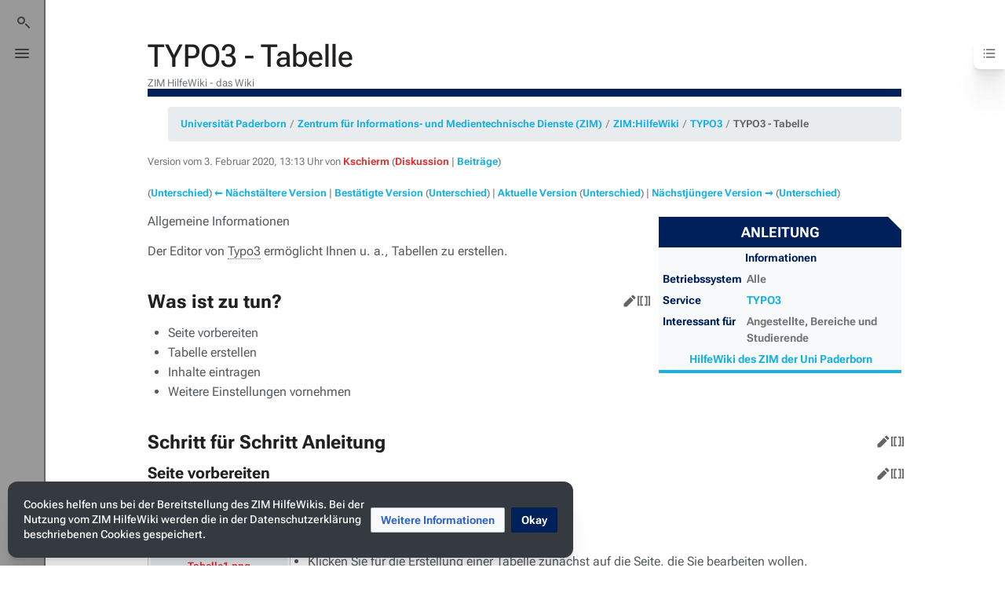

--- FILE ---
content_type: text/html; charset=UTF-8
request_url: https://hilfe.uni-paderborn.de/index.php?title=TYPO3_Tabelle&oldid=17128
body_size: 26537
content:
<!DOCTYPE html>
<html class="client-nojs skin-citizen-light" lang="de" dir="ltr">
<head>
<meta charset="UTF-8"/>
<title>TYPO3 - Tabelle – ZIM HilfeWiki</title>
<script>document.documentElement.className="client-js skin-citizen-light";RLCONF={"wgBreakFrames":!1,"wgSeparatorTransformTable":[",\t.",".\t,"],"wgDigitTransformTable":["",""],"wgDefaultDateFormat":"dmy","wgMonthNames":["","Januar","Februar","März","April","Mai","Juni","Juli","August","September","Oktober","November","Dezember"],"wgRequestId":"ca14016659e34aea76f1246f","wgCSPNonce":!1,"wgCanonicalNamespace":"","wgCanonicalSpecialPageName":!1,"wgNamespaceNumber":0,"wgPageName":"TYPO3_-_Tabelle","wgTitle":"TYPO3 - Tabelle","wgCurRevisionId":33667,"wgRevisionId":17128,"wgArticleId":1102,"wgIsArticle":!0,"wgIsRedirect":!1,"wgAction":"view","wgUserName":null,"wgUserGroups":["*"],"wgCategories":["Anleitungen","Pages with broken file links"],"wgPageContentLanguage":"de","wgPageContentModel":"wikitext","wgRelevantPageName":"TYPO3_-_Tabelle","wgRelevantArticleId":1102,"wgIsProbablyEditable":!1,"wgRelevantPageIsProbablyEditable":!1,"wgRestrictionEdit":[],"wgRestrictionMove":[],
"wgHeaderTabsTabIndexes":[],"wgPageFormsTargetName":null,"wgPageFormsAutocompleteValues":[],"wgPageFormsAutocompleteOnAllChars":!0,"wgPageFormsFieldProperties":[],"wgPageFormsCargoFields":[],"wgPageFormsDependentFields":[],"wgPageFormsCalendarValues":[],"wgPageFormsCalendarParams":[],"wgPageFormsCalendarHTML":null,"wgPageFormsGridValues":[],"wgPageFormsGridParams":[],"wgPageFormsContLangYes":null,"wgPageFormsContLangNo":null,"wgPageFormsContLangMonths":[],"wgPageFormsHeightForMinimizingInstances":800,"wgPageFormsShowOnSelect":[],"wgPageFormsScriptPath":"/extensions/PageForms","edgValues":null,"wgPageFormsEDSettings":null,"wgAmericanDates":!1,"wgVisualEditor":{"pageLanguageCode":"de","pageLanguageDir":"ltr","pageVariantFallbacks":"de"},"srfFilteredConfig":null,"wgEditSubmitButtonLabelPublish":!1};RLSTATE={"ext.gadget.righteditlinks":"ready","site.styles":"ready","noscript":"ready","user.styles":"ready","user":"ready","user.options":"loading","ext.bootstrap.styles":"ready",
"skins.citizen.styles":"ready","skins.citizen.styles.fonts":"ready","skins.citizen.icons":"ready","skins.citizen.icons.ca":"ready","skins.citizen.icons.es":"ready","skins.citizen.icons.n":"ready","skins.citizen.icons.t":"ready","skins.citizen.icons.pt":"ready","skins.citizen.icons.sitestats":"ready","skins.citizen.styles.sections":"ready","skins.citizen.icons.sections":"ready","skins.citizen.styles.toc":"ready","skins.citizen.styles.sitestats":"ready","mediawiki.toc.styles":"ready","ext.smw.style":"ready","ext.smw.tooltip.styles":"ready","ext.CookieWarning.styles":"ready","oojs-ui-core.styles":"ready","oojs-ui.styles.indicators":"ready","mediawiki.widgets.styles":"ready","oojs-ui-core.icons":"ready","ext.visualEditor.desktopArticleTarget.noscript":"ready","ext.srf.styles":"ready"};RLPAGEMODULES=["ext.smw.style","ext.smw.tooltips","ext.bootstrap.scripts","ext.Lingo","smw.entityexaminer","site","mediawiki.page.startup","mediawiki.page.ready","skins.citizen.scripts",
"skins.citizen.scripts.sections","ext.SimpleTooltip","zzzz.customizations","ext.CookieWarning","ext.gadget.searchFocus","ext.gadget.Edittools","ext.gadget.addsection-plus","ext.visualEditor.desktopArticleTarget.init","ext.visualEditor.targetLoader"];</script>
<script>(RLQ=window.RLQ||[]).push(function(){mw.loader.implement("user.options@1hzgi",function($,jQuery,require,module){/*@nomin*/mw.user.tokens.set({"patrolToken":"+\\","watchToken":"+\\","csrfToken":"+\\"});mw.user.options.set({"variant":"de"});
});});</script>
<link rel="stylesheet" href="/load.php?lang=de&amp;modules=ext.CookieWarning.styles%7Cext.bootstrap.styles%7Cext.smw.style%7Cext.smw.tooltip.styles%7Cext.srf.styles%7Cext.visualEditor.desktopArticleTarget.noscript%7Cmediawiki.toc.styles%7Cmediawiki.widgets.styles%7Coojs-ui-core.icons%2Cstyles%7Coojs-ui.styles.indicators%7Cskins.citizen.icons%2Cstyles%7Cskins.citizen.icons.ca%2Ces%2Cn%2Cpt%2Csections%2Csitestats%2Ct%7Cskins.citizen.styles.fonts%2Csections%2Csitestats%2Ctoc&amp;only=styles&amp;skin=citizen"/>
<script async="" src="/load.php?lang=de&amp;modules=startup&amp;only=scripts&amp;raw=1&amp;skin=citizen"></script>
<style>#mw-indicator-mw-helplink {display:none;}</style>
<meta name="ResourceLoaderDynamicStyles" content=""/>
<link rel="stylesheet" href="/load.php?lang=de&amp;modules=ext.gadget.righteditlinks&amp;only=styles&amp;skin=citizen"/>
<link rel="stylesheet" href="/load.php?lang=de&amp;modules=site.styles&amp;only=styles&amp;skin=citizen"/>
<meta name="generator" content="MediaWiki 1.35.10"/>
<meta name="robots" content="noindex,nofollow"/>
<meta name="viewport" content="width=device-width, initial-scale=1.0"/>
<meta name="theme-color" content="#00205b"/>
<meta name="google-site-verification" content="63XEgWZMvW241sCMnvD-2wkzEWlCBL5YCwyORbTNdeU"/>
<meta name="twitter:card" content="summary_large_image"/>
<link rel="manifest" href="https://hilfe.uni-paderborn.de/api.php?action=webapp-manifest"/>
<link rel="alternate" type="application/rdf+xml" title="TYPO3 - Tabelle" href="/index.php?title=Spezial:RDF_exportieren/TYPO3_-_Tabelle&amp;xmlmime=rdf"/>
<link rel="shortcut icon" href="/images/common/favicon.ico"/>
<link rel="search" type="application/opensearchdescription+xml" href="/opensearch_desc.php" title="ZIM HilfeWiki (de)"/>
<link rel="EditURI" type="application/rsd+xml" href="https://hilfe.uni-paderborn.de/api.php?action=rsd"/>
<script>window.applyPref=()=>{const a="skin-citizen-",b="skin-citizen-theme",c=a=>window.localStorage.getItem(a),d=c("skin-citizen-theme"),e=()=>{const d={fontsize:"font-size",pagewidth:"--width-layout",lineheight:"--line-height"},e=()=>["auto","dark","light"].map(b=>a+b),f=a=>{let b=document.getElementById("citizen-style");null===b&&(b=document.createElement("style"),b.setAttribute("id","citizen-style"),document.head.appendChild(b)),b.textContent=`:root{${a}}`};try{const g=c(b);let h="";if(null!==g){const b=document.documentElement;b.classList.remove(...e(a)),b.classList.add(a+g)}for(const[b,e]of Object.entries(d)){const d=c(a+b);null!==d&&(h+=`${e}:${d};`)}h&&f(h)}catch(a){}};if("auto"===d){const a=window.matchMedia("(prefers-color-scheme: dark)"),c=a.matches?"dark":"light",d=(a,b)=>window.localStorage.setItem(a,b);d(b,c),e(),a.addEventListener("change",()=>{e()}),d(b,"auto")}else e()},(()=>{window.applyPref()})();</script>
<meta property="og:title" content="TYPO3 - Tabelle"/>
<meta property="og:site_name" content="ZIM HilfeWiki"/>
<meta property="og:url" content="https://hilfe.uni-paderborn.de/TYPO3_-_Tabelle"/>
<meta property="og:image" content="https://hilfe.uni-paderborn.de/images/common/logo.png"/>
<meta property="article:modified_time" content="2024-03-08T11:44:50Z"/>
<meta property="article:published_time" content="2024-03-08T11:44:50Z"/>
<script type="application/ld+json">{"@context":"http:\/\/schema.org","@type":"Article","name":"TYPO3 - Tabelle \u2013 ZIM HilfeWiki","headline":"TYPO3 - Tabelle \u2013 ZIM HilfeWiki","mainEntityOfPage":"TYPO3 - Tabelle","identifier":"https:\/\/hilfe.uni-paderborn.de\/TYPO3_-_Tabelle","url":"https:\/\/hilfe.uni-paderborn.de\/TYPO3_-_Tabelle","dateModified":"2024-03-08T11:44:50Z","datePublished":"2024-03-08T11:44:50Z","image":{"@type":"ImageObject","url":"https:\/\/hilfe.uni-paderborn.de\/images\/common\/logo.png"},"author":{"@type":"Organization","name":"ZIM HilfeWiki","url":"https:\/\/hilfe.uni-paderborn.de","logo":{"@type":"ImageObject","url":"https:\/\/hilfe.uni-paderborn.de\/images\/common\/logo.png","caption":"ZIM HilfeWiki"}},"publisher":{"@type":"Organization","name":"ZIM HilfeWiki","url":"https:\/\/hilfe.uni-paderborn.de","logo":{"@type":"ImageObject","url":"https:\/\/hilfe.uni-paderborn.de\/images\/common\/logo.png","caption":"ZIM HilfeWiki"}},"potentialAction":{"@type":"SearchAction","target":"https:\/\/hilfe.uni-paderborn.de\/index.php?title=Spezial:Search&search={search_term}","query-input":"required name=search_term"}}</script>
<!--[if lt IE 9]><script src="/resources/lib/html5shiv/html5shiv.js"></script><![endif]-->
</head>
<body class="upb-layout mediawiki ltr sitedir-ltr capitalize-all-nouns mw-hide-empty-elt ns-0 ns-subject page-TYPO3_-_Tabelle rootpage-TYPO3_-_Tabelle skin-citizen action-view approvedRevs-notapproved">
<header class="mw-header citizen-header">
	<div class="citizen-search citizen-header__item mw-checkbox-hack-container">
	<input
		type="checkbox" 
		id="citizen-search__checkbox" 
		class="mw-checkbox-hack-checkbox"
		role="button"
		aria-labelledby="citizen-search__buttonCheckbox"
		aria-haspopup="true">
	<form action="/index.php" role="search" id="searchform" class="citizen-search__card mw-checkbox-hack-target" autocomplete="off">
		<input type="hidden" name="title" value="Spezial:Suche">
		<label class="screen-reader-text" for="searchInput">Suche</label>
		<div class="citizen-search__icon"></div>
		<input type="search" name="search" placeholder="ZIM HilfeWiki durchsuchen" title="ZIM HilfeWiki durchsuchen [f]" accesskey="f" id="searchInput"/>
		<a
			class="citizen-search__random"
			href="/Spezial:Zuf%C3%A4llige_Seite"
			title="Zufällige Seite">
			<span class="screen-reader-text"></span>
		</a>
	</form>
	<div class="citizen-search__button citizen-header__button">
		<div class="citizen-search__buttonIcon citizen-header__buttonIcon">
			<div></div>
			<div></div>
			<div></div>
		</div>
		<label
			id="citizen-search__buttonCheckbox" 
			class="mw-checkbox-hack-button citizen-header__buttonCheckbox" 
			for="citizen-search__checkbox"
			title="Suche umschalten [/]"
			aria-hidden="true">
			<span>Suche umschalten</span>
		</label>
	</div>
</div>

	<div class="citizen-drawer citizen-header__item mw-checkbox-hack-container">
	<input 
		type="checkbox" 
		id="citizen-drawer__checkbox" 
		class="mw-checkbox-hack-checkbox"
		role="button"
		aria-labelledby="citizen-drawer__buttonCheckbox"
		aria-haspopup="true">
	<aside id="citizen-drawer__card" class="citizen-drawer__card mw-checkbox-hack-target">
		<header class="citizen-drawer__header">
			<a href="/HilfeWiki_des_ZIM_der_Uni_Paderborn" class="mw-logo citizen-drawer__logo">
				<img class="mw-logo-icon" src="/images/common/logo.png"alt="" aria-hidden="true" height="80" width="80" loading="lazy">
			</a>
			<div class="citizen-drawer__siteinfo">
				<div class="citizen-siteStats">
					<div class="citizen-siteStats__item" id="citizen-siteStats__item--articles" title="Artikel">814</div>
					<div class="citizen-siteStats__item" id="citizen-siteStats__item--images" title="Dateien">5414</div>
					<div class="citizen-siteStats__item" id="citizen-siteStats__item--users" title="Benutzer">5983</div>
					<div class="citizen-siteStats__item" id="citizen-siteStats__item--edits" title="Bearbeitungen">42.211</div>
				</div>
				<div class="mw-logo-wordmark">ZIM HilfeWiki</div>
			</div>
		</header>
		<section class="citizen-drawer__menu">
			<nav id="p-navigation" class="mw-portlet mw-portlet-navigation"  >
	<label
		id="p-navigation-label"
		
		class="citizen-menu__heading">
		<span class="citizen-menu__heading-label">Navigation</span>
	</label>
	
	<ul><li id="n-mainpage-description"><a href="/HilfeWiki_des_ZIM_der_Uni_Paderborn" title="Hauptseite besuchen [z]" accesskey="z">Hauptseite</a></li><li id="n-recentchanges"><a href="/Spezial:Letzte_%C3%84nderungen" title="Liste der letzten Änderungen in diesem Wiki [r]" accesskey="r">Letzte Änderungen</a></li><li id="n-Mitmachen"><a href="/Hilfe:Informationen_fuer_Autoren">Mitmachen</a></li><li id="n-Hilfe.21"><a href="/IMT-Benutzerberatung">Hilfe!</a></li><li id="t-specialpages"><a href="/Spezial:Spezialseiten" title="Liste aller Spezialseiten [q]" accesskey="q">Spezialseiten</a></li><li id="t-upload"><a href="/Spezial:Hochladen" title="Dateien hochladen [u]" accesskey="u">Datei hochladen</a></li></ul>
	
</nav><nav id="p-Nach_Diensten" class="mw-portlet mw-portlet-Nach_Diensten"  >
	<label
		id="p-Nach_Diensten-label"
		
		class="citizen-menu__heading">
		<span class="citizen-menu__heading-label">Nach Diensten</span>
	</label>
	
	<ul><li id="n-Mail"><a href="/Mail">Mail</a></li><li id="n-Exchange"><a href="/Exchange">Exchange</a></li><li id="n-WLAN"><a href="/WLAN">WLAN</a></li><li id="n-PANDA"><a href="/PANDA">PANDA</a></li><li id="n-Netzwerk"><a href="/Netzwerk">Netzwerk</a></li><li id="n-Netzwerkspeicher"><a href="/Netzwerkspeicher">Netzwerkspeicher</a></li><li id="n-Uni-Account"><a href="/Uni-Account">Uni Account</a></li><li id="n-Zertifizierungsinstanz"><a href="/Zertifizierungsinstanz">Zertifizierungsinstanz</a></li><li id="n-Informationssicherheit"><a href="/Informationssicherheit">Informationssicherheit</a></li><li id="n-alle-Dienste"><a href="/Dienste">alle Dienste</a></li></ul>
	
</nav><nav id="p-Sonstiges" class="mw-portlet mw-portlet-Sonstiges"  >
	<label
		id="p-Sonstiges-label"
		
		class="citizen-menu__heading">
		<span class="citizen-menu__heading-label">Sonstiges</span>
	</label>
	
	<ul><li id="n-Uniweite-Verfahren"><a href="/Uniweite_Verfahren">Uniweite Verfahren</a></li></ul>
	
</nav><nav id="p-Nach_Betriebssystemen" class="mw-portlet mw-portlet-Nach_Betriebssystemen"  >
	<label
		id="p-Nach_Betriebssystemen-label"
		
		class="citizen-menu__heading">
		<span class="citizen-menu__heading-label">Nach Betriebssystemen</span>
	</label>
	
	<ul><li id="n-Android"><a href="/Android">Android</a></li><li id="n-ChromeOS"><a href="/ChromeOS">ChromeOS</a></li><li id="n-iOS"><a href="/IOS">iOS</a></li><li id="n-iPadOS"><a href="/IPadOS">iPadOS</a></li><li id="n-Linux"><a href="/Linux">Linux</a></li><li id="n-MacOS"><a href="/MacOS">MacOS</a></li><li id="n-Windows"><a href="/Windows">Windows</a></li></ul>
	
</nav>
		</section>
	</aside>
	<div class="citizen-drawer__button citizen-header__button">
		<div class="citizen-drawer__buttonIcon citizen-header__buttonIcon">
			<div></div>
			<div></div>
			<div></div>
		</div>
		<label
			id="citizen-drawer__buttonCheckbox"
			class="mw-checkbox-hack-button citizen-header__buttonCheckbox"
			for="citizen-drawer__checkbox"
			title="Menü umschalten"
			aria-hidden="true">
			<span>Menü umschalten</span>
		</label>
	</div></div>
	<div class="citizen-header__inner">
		<div class="citizen-header__start"></div>
		<div class="citizen-header__end">
			<nav id="p-notifications" class="mw-portlet mw-portlet-notifications emptyPortlet"  >
	
	<ul></ul>
	
</nav>
			<div class="citizen-personalMenu citizen-header__item mw-checkbox-hack-container">
	<input 
		type="checkbox" 
		id="citizen-personalMenu__checkbox" 
		class="mw-checkbox-hack-checkbox"
		role="button"
		aria-labelledby="citizen-personalMenu__buttonCheckbox"
		aria-haspopup="true">
	<aside id="citizen-personalMenu__card" class="citizen-personalMenu__card mw-checkbox-hack-target">
		<nav id="p-personal-header" class="mw-portlet mw-portlet-personal-header emptyPortlet"  >
	
	<ul></ul>
	
</nav>
		<nav id="p-personal" class="mw-portlet mw-portlet-personal"  >
	
	<ul><li id="pt-login"><a href="/index.php?title=Spezial:Anmelden&amp;returnto=TYPO3+-+Tabelle&amp;returntoquery=oldid%3D17128" title="Sich anzumelden wird gerne gesehen, ist jedoch nicht zwingend erforderlich. [o]" accesskey="o">Anmelden</a></li></ul>
	
</nav>
	</aside>
	<label
		id="citizen-personalMenu__buttonCheckbox" 
		class="mw-checkbox-hack-button citizen-header__button citizen-header__button--icon" 
		for="citizen-personalMenu__checkbox"
		title="Persönliches Menü umschalten"
		aria-hidden="true">
		<span>Persönliches Menü umschalten</span>
	</label>
</div>
		</div>
	</div>
</header>

<div id="siteNotice"></div>
<main class="mw-body citizen-toc-enabled" id="content">
	<header class="mw-body-header">
		<div class="page-heading">
			<div class="firstHeading-container">
				<h1 id="firstHeading" class="firstHeading mw-first-heading">TYPO3 - Tabelle</h1>
				
				<div class="mw-indicators">
				<div id="mw-indicator-smw-entity-examiner" class="mw-indicator"><div class="smw-entity-examiner smw-indicator-vertical-bar-loader" data-subject="TYPO3_-_Tabelle#0##" data-dir="ltr" data-uselang="" title="Eine Datenprüfung wird im Hintergrund ausgeführt."></div></div>
				</div>			</div>
			<div id="siteSub">ZIM HilfeWiki - das Wiki</div>
			<a href="#top" class="citizen-jumptotop" title="Zurück nach oben [home]"></a>
		</div>
	</header>
	<div id="citizen-body-header-sticky-sentinel"></div>	<div id="bodyContent" class="citizen-body">
		<div id="contentSub"><span class="subpages"><div id="breadcrumb-container"><ul class="breadcrumb"><li class="breadcrumb-item"><a href="http://www.uni-paderborn.de/">Universität Paderborn</a></li><li class="breadcrumb-item"><a href="http://zim.uni-paderborn.de/">Zentrum für Informations- und Medientechnische Dienste (ZIM)</a></li><li class="breadcrumb-item"><a href="https://hilfe.uni-paderborn.de">ZIM:HilfeWiki</a></li><li class="breadcrumb-item" id="breadcrumb-current"><a href="https://hilfe.uni-paderborn.de/TYPO3_-_Tabelle">TYPO3 - Tabelle</a></li></ul></div></span><div id="mw-revision-info">Version vom 3. Februar 2020, 13:13 Uhr von <a href="/index.php?title=Benutzer:Kschierm&amp;action=edit&amp;redlink=1" class="new mw-userlink" title="Benutzer:Kschierm (Seite nicht vorhanden)"><bdi>Kschierm</bdi></a> <span class="mw-usertoollinks">(<a href="/index.php?title=Benutzer_Diskussion:Kschierm&amp;action=edit&amp;redlink=1" class="new mw-usertoollinks-talk" title="Benutzer Diskussion:Kschierm (Seite nicht vorhanden)">Diskussion</a> | <a href="/Spezial:Beitr%C3%A4ge/Kschierm" class="mw-usertoollinks-contribs" title="Spezial:Beiträge/Kschierm">Beiträge</a>)</span></div><br />
				<div id="mw-revision-nav">(<a href="/index.php?title=TYPO3_-_Tabelle&amp;diff=prev&amp;oldid=17128" title="TYPO3 - Tabelle">Unterschied</a>) <a href="/index.php?title=TYPO3_-_Tabelle&amp;direction=prev&amp;oldid=17128" title="TYPO3 - Tabelle">← Nächstältere Version</a> | <a href="/TYPO3_-_Tabelle" title="TYPO3 - Tabelle">Bestätigte Version</a> (<a href="/index.php?title=TYPO3_-_Tabelle&amp;diff=33667&amp;oldid=17128" title="TYPO3 - Tabelle">Unterschied</a>) | <a href="/TYPO3_-_Tabelle" title="TYPO3 - Tabelle">Aktuelle Version</a> (<a href="/index.php?title=TYPO3_-_Tabelle&amp;diff=cur&amp;oldid=17128" title="TYPO3 - Tabelle">Unterschied</a>) | <a href="/index.php?title=TYPO3_-_Tabelle&amp;direction=next&amp;oldid=17128" title="TYPO3 - Tabelle">Nächstjüngere Version →</a> (<a href="/index.php?title=TYPO3_-_Tabelle&amp;diff=next&amp;oldid=17128" title="TYPO3 - Tabelle">Unterschied</a>)</div></div>
		
		
		<div id="mw-content-text" lang="de" dir="ltr" class="mw-content-ltr"><div class="mw-parser-output"><section class="section-collapsible" id="section-collapsible-0"><div class="mw-parser-output"><div class="mw-parser-output"><div class="mw-parser-output"><p><span id="breadcrumb_parent_pageName" style="display:none"><span class="mw-lingo-term" data-lingo-term-id="70a5b5ac29c091fa3761dad5ed7751b6">TYPO3</span></span><style data-mw-deduplicate="TemplateStyles:r29065">.mw-parser-output .infobox{border:1px solid #a2a9b1;border-spacing:3px;background-color:#f8f9fa;color:black;margin:0.5em 0 0.5em 1em;padding:0.2em;float:right;clear:right;font-size:88%;line-height:1.5em;width:22em}.mw-parser-output .infobox-header,.mw-parser-output .infobox-label,.mw-parser-output .infobox-above,.mw-parser-output .infobox-full-data,.mw-parser-output .infobox-data,.mw-parser-output .infobox-below,.mw-parser-output .infobox-subheader,.mw-parser-output .infobox-image,.mw-parser-output .infobox-navbar,.mw-parser-output .infobox th,.mw-parser-output .infobox td{vertical-align:top}.mw-parser-output .infobox-label,.mw-parser-output .infobox-data,.mw-parser-output .infobox th,.mw-parser-output .infobox td{text-align:left}.mw-parser-output .infobox .infobox-above,.mw-parser-output .infobox .infobox-title,.mw-parser-output .infobox caption{font-size:125%;font-weight:bold;text-align:center}.mw-parser-output .infobox-title,.mw-parser-output .infobox caption{padding:0.2em}.mw-parser-output .infobox .infobox-header,.mw-parser-output .infobox .infobox-subheader,.mw-parser-output .infobox .infobox-image,.mw-parser-output .infobox .infobox-full-data,.mw-parser-output .infobox .infobox-below{text-align:center}.mw-parser-output .infobox .infobox-navbar{text-align:right}.mw-parser-output .infobox-subbox{padding:0;border:none;margin:-3px;width:auto;min-width:100%;font-size:100%;clear:none;float:none;background-color:transparent}.mw-parser-output .infobox-3cols-child{margin:auto}.mw-parser-output .infobox .navbar{font-size:100%}body.skin-minerva .mw-parser-output .infobox-header,body.skin-minerva .mw-parser-output .infobox-subheader,body.skin-minerva .mw-parser-output .infobox-above,body.skin-minerva .mw-parser-output .infobox-title,body.skin-minerva .mw-parser-output .infobox-image,body.skin-minerva .mw-parser-output .infobox-full-data,body.skin-minerva .mw-parser-output .infobox-below{text-align:center}</style></p> Allgemeine Informationen<table class="infobox"><tbody><tr><th colspan="2" class="infobox-above objtitle titletext">Anleitung</th></tr><tr><th colspan="2" class="infobox-header headertext">Informationen</th></tr><tr><th scope="row" class="infobox-label" style="width: 30%;">Betriebssystem</th><td class="infobox-data" style="width: 70%;">Alle</td></tr><tr><th scope="row" class="infobox-label" style="width: 30%;">Service</th><td class="infobox-data" style="width: 70%;"><a href="/TYPO3" title="TYPO3">TYPO3</a></td></tr><tr><th scope="row" class="infobox-label" style="width: 30%;">Interessant für</th><td class="infobox-data" style="width: 70%;">Angestellte, Bereiche und Studierende</td></tr><tr><th colspan="2" class="infobox-header headertext"><a href="/HilfeWiki_des_ZIM_der_Uni_Paderborn" title="HilfeWiki des ZIM der Uni Paderborn">HilfeWiki des ZIM der Uni Paderborn</a></th></tr></tbody></table><p><span style="display:none">no displaytitle found: <span class="mw-lingo-term" data-lingo-term-id="70a5b5ac29c091fa3761dad5ed7751b6">TYPO3</span> - Tabelle</span>
</p><p>Der Editor von <span class="mw-lingo-term" data-lingo-term-id="3e2f2eda8f7be268b9a61ca20d38f929">Typo3</span> ermöglicht Ihnen u. a., Tabellen zu erstellen. 
</p>
<div id="toc" class="toc" role="navigation" aria-labelledby="mw-toc-heading"><input type="checkbox" role="button" id="toctogglecheckbox" class="toctogglecheckbox" style="display:none"><div class="toctitle" lang="de" dir="ltr"><h2 id="mw-toc-heading">Inhaltsverzeichnis</h2><span class="toctogglespan"><label class="toctogglelabel" for="toctogglecheckbox"></label></span></div>
<ul>
<li class="toclevel-1 tocsection-1"><a href="#Was_ist_zu_tun.3F"><span class="tocnumber">1</span> <span class="toctext">Was ist zu tun?</span></a></li>
<li class="toclevel-1 tocsection-2"><a href="#Schritt_f.C3.BCr_Schritt_Anleitung"><span class="tocnumber">2</span> <span class="toctext">Schritt für Schritt Anleitung</span></a>
<ul>
<li class="toclevel-2 tocsection-3"><a href="#Seite_vorbereiten"><span class="tocnumber">2.1</span> <span class="toctext">Seite vorbereiten</span></a></li>
<li class="toclevel-2 tocsection-4"><a href="#Tabelle_erstellen"><span class="tocnumber">2.2</span> <span class="toctext">Tabelle erstellen</span></a></li>
<li class="toclevel-2 tocsection-5"><a href="#Webansicht"><span class="tocnumber">2.3</span> <span class="toctext">Webansicht</span></a></li>
<li class="toclevel-2 tocsection-6"><a href="#Weitere_Einstellungen"><span class="tocnumber">2.4</span> <span class="toctext">Weitere Einstellungen</span></a></li>
</ul>
</li>
</ul>
</div>

<h2><span id="Was_ist_zu_tun?"></span><span class="mw-headline" id="Was_ist_zu_tun.3F">Was ist zu tun?</span><span class="mw-editsection"><span class="mw-editsection-bracket">[</span><a href="/index.php?title=TYPO3_-_Tabelle&amp;veaction=edit&amp;section=1" class="mw-editsection-visualeditor" title="Abschnitt bearbeiten: Was ist zu tun?">Bearbeiten</a><span class="mw-editsection-divider"> | </span><a href="/index.php?title=TYPO3_-_Tabelle&amp;action=edit&amp;section=1" title="Abschnitt bearbeiten: Was ist zu tun?">Quelltext bearbeiten</a><span class="mw-editsection-bracket">]</span></span></h2>
<ul><li>Seite vorbereiten</li>
<li>Tabelle erstellen</li>
<li>Inhalte eintragen</li>
<li>Weitere Einstellungen vornehmen</li></ul>
<h2><span id="Schritt_für_Schritt_Anleitung"></span><span class="mw-headline" id="Schritt_f.C3.BCr_Schritt_Anleitung">Schritt für Schritt Anleitung</span><span class="mw-editsection"><span class="mw-editsection-bracket">[</span><a href="/index.php?title=TYPO3_-_Tabelle&amp;veaction=edit&amp;section=2" class="mw-editsection-visualeditor" title="Abschnitt bearbeiten: Schritt für Schritt Anleitung">Bearbeiten</a><span class="mw-editsection-divider"> | </span><a href="/index.php?title=TYPO3_-_Tabelle&amp;action=edit&amp;section=2" title="Abschnitt bearbeiten: Schritt für Schritt Anleitung">Quelltext bearbeiten</a><span class="mw-editsection-bracket">]</span></span></h2>
<h3 class="section-subheading"><span class="mw-headline" id="Seite_vorbereiten">Seite vorbereiten</span><span class="mw-editsection"><span class="mw-editsection-bracket">[</span><a href="/index.php?title=TYPO3_-_Tabelle&amp;veaction=edit&amp;section=3" class="mw-editsection-visualeditor" title="Abschnitt bearbeiten: Seite vorbereiten">Bearbeiten</a><span class="mw-editsection-divider"> | </span><a href="/index.php?title=TYPO3_-_Tabelle&amp;action=edit&amp;section=3" title="Abschnitt bearbeiten: Seite vorbereiten">Quelltext bearbeiten</a><span class="mw-editsection-bracket">]</span></span></h3>
<p><br clear="all">
</p>
<div class="thumb tleft"><div class="thumbinner" style="width:182px;"><a href="/index.php?title=Spezial:Hochladen&amp;wpDestFile=TYPO3_Tabelle1.png" class="new" title="Datei:TYPO3 Tabelle1.png">Datei:TYPO3 Tabelle1.png</a>  <div class="thumbcaption">408x408px</div></div></div>
<p><br>
</p>
<ul><li>Klicken Sie für die Erstellung einer Tabelle zunächst auf die Seite, die Sie bearbeiten wollen.</li>
<li>Wählen Sie dann  das Icon <b>"Inhalt hinzufügen"</b> aus.</li></ul>
<p><br clear="all">
</p>
<div class="thumb tleft"><div class="thumbinner" style="width:182px;"><a href="/index.php?title=Spezial:Hochladen&amp;wpDestFile=TYPO3_Tabelle2.png" class="new" title="Datei:TYPO3 Tabelle2.png">Datei:TYPO3 Tabelle2.png</a>  <div class="thumbcaption">479x479px</div></div></div>
<p><br>
</p>
<ul><li>Klicken Sie dann auf <b>"Datensätze einfügen"</b>.</li></ul>
<p><br clear="all">
</p>
<div class="thumb tleft"><div class="thumbinner" style="width:182px;"><a href="/index.php?title=Spezial:Hochladen&amp;wpDestFile=TYPO3_Tabelle3.png" class="new" title="Datei:TYPO3 Tabelle3.png">Datei:TYPO3 Tabelle3.png</a>  <div class="thumbcaption">560x560px</div></div></div>
<p><br>
</p>
<ul><li>Wählen Sie unter <i>"Typ"</i> die Einstellung <b>"UPB Content - Text"</b>aus.</li>
<li>Im nächsten Schritt bestätigen Sie die Eingabe mit <b>"OK"</b>.</li></ul>
<p><br clear="all">
</p>
<h3 class="section-subheading"><span class="mw-headline" id="Tabelle_erstellen">Tabelle erstellen</span><span class="mw-editsection"><span class="mw-editsection-bracket">[</span><a href="/index.php?title=TYPO3_-_Tabelle&amp;veaction=edit&amp;section=4" class="mw-editsection-visualeditor" title="Abschnitt bearbeiten: Tabelle erstellen">Bearbeiten</a><span class="mw-editsection-divider"> | </span><a href="/index.php?title=TYPO3_-_Tabelle&amp;action=edit&amp;section=4" title="Abschnitt bearbeiten: Tabelle erstellen">Quelltext bearbeiten</a><span class="mw-editsection-bracket">]</span></span></h3>
<div class="thumb tleft"><div class="thumbinner" style="width:182px;"><a href="/index.php?title=Spezial:Hochladen&amp;wpDestFile=TYPO3_Tabelle4.png" class="new" title="Datei:TYPO3 Tabelle4.png">Datei:TYPO3 Tabelle4.png</a>  <div class="thumbcaption">527x527px</div></div></div>
<p><br>
</p>
<ul><li>Klicken Sie unten beim Textfeld auf das <b>Tabellen-Icon</b>.</li>
<li>Es öffnet sich ein Fenster, in dem Sie einstellen können, wie viele Zeilen und Spalten Sie erstellen möchten.</li></ul>
<p><br clear="all">
</p>
<div class="thumb tleft"><div class="thumbinner" style="width:182px;"><a href="/index.php?title=Spezial:Hochladen&amp;wpDestFile=TYPO3_Tabelle5.png" class="new" title="Datei:TYPO3 Tabelle5.png">Datei:TYPO3 Tabelle5.png</a>  <div class="thumbcaption">536x536px</div></div></div>
<p><br>
</p>
<ul><li>Tragen Sie nun etwas in Ihre Tabelle ein.</li>
<li>Die Angaben können Sie bei Bedarf ändern.</li>
<li>Ferner können Sie bei Bedarf einen Titel eingeben. Die Eingabe eines Titels ist jedoch keine Pflicht.</li></ul>
<p><br clear="all">
</p>
<h3 class="section-subheading"><span class="mw-headline" id="Webansicht">Webansicht</span><span class="mw-editsection"><span class="mw-editsection-bracket">[</span><a href="/index.php?title=TYPO3_-_Tabelle&amp;veaction=edit&amp;section=5" class="mw-editsection-visualeditor" title="Abschnitt bearbeiten: Webansicht">Bearbeiten</a><span class="mw-editsection-divider"> | </span><a href="/index.php?title=TYPO3_-_Tabelle&amp;action=edit&amp;section=5" title="Abschnitt bearbeiten: Webansicht">Quelltext bearbeiten</a><span class="mw-editsection-bracket">]</span></span></h3>
<p>Und das ist die Webansicht:
</p>
<div class="thumb tleft"><div class="thumbinner" style="width:182px;"><a href="/index.php?title=Spezial:Hochladen&amp;wpDestFile=TYPO3_Tabelle8.png" class="new" title="Datei:TYPO3 Tabelle8.png">Datei:TYPO3 Tabelle8.png</a>  <div class="thumbcaption">715x715px</div></div></div>
<p><br clear="all">
</p>
<h3 class="section-subheading"><span class="mw-headline" id="Weitere_Einstellungen">Weitere Einstellungen</span><span class="mw-editsection"><span class="mw-editsection-bracket">[</span><a href="/index.php?title=TYPO3_-_Tabelle&amp;veaction=edit&amp;section=6" class="mw-editsection-visualeditor" title="Abschnitt bearbeiten: Weitere Einstellungen">Bearbeiten</a><span class="mw-editsection-divider"> | </span><a href="/index.php?title=TYPO3_-_Tabelle&amp;action=edit&amp;section=6" title="Abschnitt bearbeiten: Weitere Einstellungen">Quelltext bearbeiten</a><span class="mw-editsection-bracket">]</span></span></h3>
<div class="thumb tleft"><div class="thumbinner" style="width:182px;"><a href="/index.php?title=Spezial:Hochladen&amp;wpDestFile=TYPO3_Tabelle6.png" class="new" title="Datei:TYPO3 Tabelle6.png">Datei:TYPO3 Tabelle6.png</a>  <div class="thumbcaption">588x588px</div></div></div>
<div class="tleft" style="clear:none"> <div class="thumb tleft"><div class="thumbinner" style="width:182px;"><a href="/index.php?title=Spezial:Hochladen&amp;wpDestFile=TYPO3_Tabelle7.png" class="new" title="Datei:TYPO3 Tabelle7.png">Datei:TYPO3 Tabelle7.png</a>  <div class="thumbcaption">400px</div></div></div></div>
<p><br clear="all">
</p>
<ul><li>Sie können auch den Zellentyp einer einzelnen Zelle ändern.</li>
<li>Markieren Sie dazu den Inhalt der gewünschten Zelle, wählen Sie <b>"Zelle"</b> aus und klicken Sie dann auf <b>"Zelleigenschaften"</b>.</li>
<li>Daraufhin öffnet sich ein Fenster, in dem Sie weitere Einstellungen vornehmen können.</li>
<li>Bestätigen Sie Ihre Eingabe mit einem Klick auf <b>"OK"</b>.</li></ul>
<p><br clear="all">
</p>


</div><div class="mw-lingo-tooltip" id="70a5b5ac29c091fa3761dad5ed7751b6"><div class="mw-lingo-definition navigation-not-searchable"><div class="mw-lingo-definition-text">
<p>Content Management System (CMS) das zum Erstellen, Bearbeiten und Pflegen von Webseiten genutzt wird.
</p>
</div></div>
</div><div class="mw-lingo-tooltip" id="3e2f2eda8f7be268b9a61ca20d38f929"><div class="mw-lingo-definition navigation-not-searchable"><div class="mw-lingo-definition-text">
<p>Content Management System (CMS) das zum Erstellen, Bearbeiten und Pflegen von Webseiten genutzt wird.
</p>
</div></div>
</div></div></div><div class="hf-nsfooter" id="hf-nsfooter-"><hr>
<div style="width:auto;text-align:center">Bei Fragen oder Problemen können Sie uns zu unseren Servicezeiten <b>telefonisch</b> oder per <b>E-Mail</b> erreichen:
<p><br>
☎ Helpdesk: +49 (5251) 60-5544 <b>•</b> ☎ Medien: +49 (5251) 60-2821 <b>•</b> E-Mail: <span class="plainlinks"><a rel="nofollow" class="external text" href="mailto:zim@uni-paderborn.de">zim@uni-paderborn.de</a></span>
</p><p><b>Oder Sie besuchen uns vor Ort: Sie finden das Notebook-Café gemeinsam mit dem Servicecenter Medien in H1.201.</b>
</p><p><b>Servicezeiten</b>
</p>
<div align="center">
<table class="wikitable" style="font-size:10px">

<tbody><tr>
<td style="text-align:center; font-size:12px">
</td>
<td style="text-align:center; font-size:12px"><b>Mo - Do</b>
</td>
<td style="text-align:center; font-size:12px"><b>Fr</b>
</td></tr>
<tr>
<td style="text-align:center; font-size:12px"><b>Vor-Ort-Support</b>
</td>
<td style="text-align:center; font-size:12px">08:30 - 16:00
</td>
<td style="text-align:center; font-size:12px">08:30 - 14:00
</td></tr>
<tr>
<td style="text-align:center; font-size:12px"><b>Telefonsupport</b>
</td>
<td style="text-align:center; font-size:12px">08:30 - 16:00
</td>
<td style="text-align:center; font-size:12px">08:30 - 14:00
</td></tr>
<tr>
<td style="text-align:center; font-size:12px"><b>Servicecenter Medien</b>
</td>
<td style="text-align:center; font-size:12px">08:30 - 16:00
</td>
<td style="text-align:center; font-size:12px">08:30 - 14:00
</td></tr></tbody></table>
</div></div></div></section></div>
<div class="printfooter">Abgerufen von „<a dir="ltr" href="https://hilfe.uni-paderborn.de/index.php?title=TYPO3_-_Tabelle&amp;oldid=17128">https://hilfe.uni-paderborn.de/index.php?title=TYPO3_-_Tabelle&amp;oldid=17128</a>“</div></div>
	</div>
	<footer class="mw-body-footer">
		<div id="catlinks" class="catlinks" data-mw="interface"><div id="mw-normal-catlinks" class="mw-normal-catlinks"><a href="/Spezial:Kategorien" title="Spezial:Kategorien">Kategorien</a>: <ul><li><a href="/Kategorie:Anleitungen" title="Kategorie:Anleitungen">Anleitungen</a></li><li><a href="/Kategorie:Pages_with_broken_file_links" title="Kategorie:Pages with broken file links">Pages with broken file links</a></li></ul></div></div>
			<div class="page-info">
    <section id="footer-info-lastmod" class="page-info__item">
        <div class="page-info__label">Zuletzt geändert</div>
        <div class="page-info__text"> Diese Seite wurde zuletzt am 8. März 2024 um 12:44 Uhr bearbeitet.</div>
    </section>
    <section id="footer-info-0" class="page-info__item">
        <div class="page-info__label">Seiten-Statistik</div>
        <div class="page-info__text">Diese Seite wurde bisher 21.178 mal abgerufen.</div>
    </section>
</div>

	</footer></main>
<div id='mw-data-after-content'>
	<div class="mw-cookiewarning-container"><div class="mw-cookiewarning-text"><span>Cookies helfen uns bei der Bereitstellung des  ZIM HilfeWikis. Bei der Nutzung vom ZIM HilfeWiki  werden die in der Datenschutzerklärung beschriebenen Cookies gespeichert.</span></div><form method="POST"><div class='oo-ui-layout oo-ui-horizontalLayout'><span aria-disabled='false' class='oo-ui-widget oo-ui-widget-enabled oo-ui-buttonElement oo-ui-buttonElement-framed oo-ui-labelElement oo-ui-flaggedElement-progressive oo-ui-buttonWidget'><a role='button' tabindex='0' aria-disabled='false' href='/Projekt:Datenschutz' rel='nofollow' class='oo-ui-buttonElement-button'><span class='oo-ui-iconElement-icon oo-ui-iconElement-noIcon oo-ui-image-progressive'></span><span class='oo-ui-labelElement-label'>Weitere Informationen</span><span class='oo-ui-indicatorElement-indicator oo-ui-indicatorElement-noIndicator oo-ui-image-progressive'></span></a></span><span aria-disabled='false' class='oo-ui-widget oo-ui-widget-enabled oo-ui-inputWidget oo-ui-buttonElement oo-ui-buttonElement-framed oo-ui-labelElement oo-ui-flaggedElement-primary oo-ui-flaggedElement-progressive oo-ui-buttonInputWidget'><button type='submit' tabindex='0' aria-disabled='false' name='disablecookiewarning' value='OK' class='oo-ui-inputWidget-input oo-ui-buttonElement-button'><span class='oo-ui-iconElement-icon oo-ui-iconElement-noIcon oo-ui-image-invert'></span><span class='oo-ui-labelElement-label'>Okay</span><span class='oo-ui-indicatorElement-indicator oo-ui-indicatorElement-noIndicator oo-ui-image-invert'></span></button></span></div></form></div>
</div>


<footer class="mw-footer citizen-footer" >
	<div class="citizen-footer__container">
		<section class="citizen-footer__content">
			<div class="citizen-footer__siteinfo">
				<div id="footer-sitetitle" class="mw-wiki-title"><div class="mw-logo-wordmark">ZIM HilfeWiki</div>
</div>
				<p id="footer-desc"></p>
			</div>
			<nav id="footer-places" >
	<ul>
		<li id="footer-places-privacy"><a href="/Projekt:Datenschutz" title="Projekt:Datenschutz">Datenschutz</a></li>
		<li id="footer-places-about"><a href="/Projekt:%C3%9Cber_ZIM_HilfeWiki" title="Projekt:Über ZIM HilfeWiki">Über ZIM HilfeWiki</a></li>
		<li id="footer-places-disclaimer"><a href="/Projekt:Impressum" title="Projekt:Impressum">Impressum</a></li>
	</ul>
</nav>
		</section>
		<section class="citizen-footer__bottom">
			<div id="footer-tagline"></div>
			<nav id="footer-icons" class="noprint">
	<ul>
		<li id="footer-poweredbyico"><a href="https://www.mediawiki.org/"><img src="/resources/assets/poweredby_mediawiki_88x31.png" alt="Powered by MediaWiki" srcset="/resources/assets/poweredby_mediawiki_132x47.png 1.5x, /resources/assets/poweredby_mediawiki_176x62.png 2x" width="88" height="31" loading="lazy"/></a><a href="https://www.semantic-mediawiki.org/wiki/Semantic_MediaWiki"><img src="[data-uri]" alt="Powered by Semantic MediaWiki" class="smw-footer" width="88" height="31" loading="lazy"/></a></li>
	</ul>
</nav>
		</section>
	</div>
</footer>

<script>(RLQ=window.RLQ||[]).push(function(){mw.config.set({"wgPageParseReport":{"smw":{"limitreport-intext-parsertime":0},"limitreport":{"cputime":"0.091","walltime":"0.117","ppvisitednodes":{"value":63,"limit":1000000},"postexpandincludesize":{"value":1956,"limit":2097152},"templateargumentsize":{"value":0,"limit":2097152},"expansiondepth":{"value":3,"limit":40},"expensivefunctioncount":{"value":0,"limit":100},"unstrip-depth":{"value":0,"limit":20},"unstrip-size":{"value":2034,"limit":5000000},"timingprofile":["100.00%  100.545      1 Vorlage:Article","100.00%  100.545      1 -total"]},"scribunto":{"limitreport-timeusage":{"value":"0.071","limit":"10.000"},"limitreport-memusage":{"value":868080,"limit":104857600}},"cachereport":{"timestamp":"20260118173541","ttl":86400,"transientcontent":false}}});});</script>
<!-- Matomo -->
<script type="text/javascript">
  var _paq = _paq || [];
  _paq.push(["trackPageView"]);
  _paq.push(["enableLinkTracking"]);

  (function() {
    var u = (("https:" == document.location.protocol) ? "https" : "http") + "://"+"piwik.uni-paderborn.de/";
    _paq.push(["setTrackerUrl", u+"piwik.php"]);
    _paq.push(["setSiteId", "381"]);
    var d=document, g=d.createElement("script"), s=d.getElementsByTagName("script")[0]; g.type="text/javascript";
    g.defer=true; g.async=true; g.src=u+"piwik.js"; s.parentNode.insertBefore(g,s);
  })();
</script>
<!-- End Matomo Code -->

<!-- Matomo Image Tracker -->
<noscript><img src="https://piwik.uni-paderborn.de/piwik.php?idsite=381&rec=1" style="border:0" alt="" /></noscript>
<!-- End Matomo -->
<script>(RLQ=window.RLQ||[]).push(function(){mw.config.set({"wgBackendResponseTime":251});});</script>
<div id="mw-html-debug-log"></div></body></html>

--- FILE ---
content_type: text/javascript; charset=utf-8
request_url: https://hilfe.uni-paderborn.de/load.php?lang=de&modules=startup&only=scripts&raw=1&skin=citizen
body_size: 16497
content:
function isCompatible(ua){return!!((function(){'use strict';return!this&&Function.prototype.bind&&window.JSON;}())&&'querySelector'in document&&'localStorage'in window&&'addEventListener'in window&&!ua.match(/MSIE 10|NetFront|Opera Mini|S40OviBrowser|MeeGo|Android.+Glass|^Mozilla\/5\.0 .+ Gecko\/$|googleweblight|PLAYSTATION|PlayStation/));}if(!isCompatible(navigator.userAgent)){document.documentElement.className=document.documentElement.className.replace(/(^|\s)client-js(\s|$)/,'$1client-nojs$2');while(window.NORLQ&&NORLQ[0]){NORLQ.shift()();}NORLQ={push:function(fn){fn();}};RLQ={push:function(){}};}else{if(window.performance&&performance.mark){performance.mark('mwStartup');}(function(){'use strict';var mw,StringSet,log,hasOwn=Object.hasOwnProperty,console=window.console;function fnv132(str){var hash=0x811C9DC5,i=0;for(;i<str.length;i++){hash+=(hash<<1)+(hash<<4)+(hash<<7)+(hash<<8)+(hash<<24);hash^=str.charCodeAt(i);}hash=(hash>>>0).toString(36).slice(0,5);while(hash.length<5){hash=
'0'+hash;}return hash;}function defineFallbacks(){StringSet=window.Set||function(){var set=Object.create(null);return{add:function(value){set[value]=!0;},has:function(value){return value in set;}};};}function setGlobalMapValue(map,key,value){map.values[key]=value;log.deprecate(window,key,value,map===mw.config&&'Use mw.config instead.');}function logError(topic,data){var msg,e=data.exception;if(console&&console.log){msg=(e?'Exception':'Error')+' in '+data.source+(data.module?' in module '+data.module:'')+(e?':':'.');console.log(msg);if(e&&console.warn){console.warn(e);}}}function Map(global){this.values=Object.create(null);if(global===true){this.set=function(selection,value){var s;if(arguments.length>1){if(typeof selection==='string'){setGlobalMapValue(this,selection,value);return true;}}else if(typeof selection==='object'){for(s in selection){setGlobalMapValue(this,s,selection[s]);}return true;}return false;};}}Map.prototype={constructor:Map,get:function(selection,fallback){var
results,i;fallback=arguments.length>1?fallback:null;if(Array.isArray(selection)){results={};for(i=0;i<selection.length;i++){if(typeof selection[i]==='string'){results[selection[i]]=selection[i]in this.values?this.values[selection[i]]:fallback;}}return results;}if(typeof selection==='string'){return selection in this.values?this.values[selection]:fallback;}if(selection===undefined){results={};for(i in this.values){results[i]=this.values[i];}return results;}return fallback;},set:function(selection,value){var s;if(arguments.length>1){if(typeof selection==='string'){this.values[selection]=value;return true;}}else if(typeof selection==='object'){for(s in selection){this.values[s]=selection[s];}return true;}return false;},exists:function(selection){return typeof selection==='string'&&selection in this.values;}};defineFallbacks();log=function(){};log.warn=console&&console.warn?Function.prototype.bind.call(console.warn,console):function(){};log.error=console&&console.error?Function.prototype.
bind.call(console.error,console):function(){};log.deprecate=function(obj,key,val,msg,logName){var stacks;function maybeLog(){var name=logName||key,trace=new Error().stack;if(!stacks){stacks=new StringSet();}if(!stacks.has(trace)){stacks.add(trace);if(logName||obj===window){mw.track('mw.deprecate',name);}mw.log.warn('Use of "'+name+'" is deprecated.'+(msg?' '+msg:''));}}try{Object.defineProperty(obj,key,{configurable:!0,enumerable:!0,get:function(){maybeLog();return val;},set:function(newVal){maybeLog();val=newVal;}});}catch(err){obj[key]=val;}};mw={redefineFallbacksForTest:window.QUnit&&defineFallbacks,now:function(){var perf=window.performance,navStart=perf&&perf.timing&&perf.timing.navigationStart;mw.now=navStart&&perf.now?function(){return navStart+perf.now();}:Date.now;return mw.now();},trackQueue:[],track:function(topic,data){mw.trackQueue.push({topic:topic,data:data});},trackError:function(topic,data){mw.track(topic,data);logError(topic,data);},Map:Map,config:new Map(false),
messages:new Map(),templates:new Map(),log:log,loader:(function(){var registry=Object.create(null),sources=Object.create(null),handlingPendingRequests=!1,pendingRequests=[],queue=[],jobs=[],willPropagate=!1,errorModules=[],baseModules=["jquery","mediawiki.base"],marker=document.querySelector('meta[name="ResourceLoaderDynamicStyles"]'),lastCssBuffer,rAF=window.requestAnimationFrame||setTimeout;function newStyleTag(text,nextNode){var el=document.createElement('style');el.appendChild(document.createTextNode(text));if(nextNode&&nextNode.parentNode){nextNode.parentNode.insertBefore(el,nextNode);}else{document.head.appendChild(el);}return el;}function flushCssBuffer(cssBuffer){var i;if(cssBuffer===lastCssBuffer){lastCssBuffer=null;}newStyleTag(cssBuffer.cssText,marker);for(i=0;i<cssBuffer.callbacks.length;i++){cssBuffer.callbacks[i]();}}function addEmbeddedCSS(cssText,callback){if(!lastCssBuffer||cssText.slice(0,'@import'.length)==='@import'){lastCssBuffer={cssText:'',callbacks:[]};rAF
(flushCssBuffer.bind(null,lastCssBuffer));}lastCssBuffer.cssText+='\n'+cssText;lastCssBuffer.callbacks.push(callback);}function getCombinedVersion(modules){var hashes=modules.reduce(function(result,module){return result+registry[module].version;},'');return fnv132(hashes);}function allReady(modules){var i=0;for(;i<modules.length;i++){if(mw.loader.getState(modules[i])!=='ready'){return false;}}return true;}function allWithImplicitReady(module){return allReady(registry[module].dependencies)&&(baseModules.indexOf(module)!==-1||allReady(baseModules));}function anyFailed(modules){var state,i=0;for(;i<modules.length;i++){state=mw.loader.getState(modules[i]);if(state==='error'||state==='missing'){return true;}}return false;}function doPropagation(){var errorModule,baseModuleError,module,i,failed,job,didPropagate=!0;do{didPropagate=!1;while(errorModules.length){errorModule=errorModules.shift();baseModuleError=baseModules.indexOf(errorModule)!==-1;for(module in registry){if(registry[module
].state!=='error'&&registry[module].state!=='missing'){if(baseModuleError&&baseModules.indexOf(module)===-1){registry[module].state='error';didPropagate=!0;}else if(registry[module].dependencies.indexOf(errorModule)!==-1){registry[module].state='error';errorModules.push(module);didPropagate=!0;}}}}for(module in registry){if(registry[module].state==='loaded'&&allWithImplicitReady(module)){execute(module);didPropagate=!0;}}for(i=0;i<jobs.length;i++){job=jobs[i];failed=anyFailed(job.dependencies);if(failed||allReady(job.dependencies)){jobs.splice(i,1);i-=1;try{if(failed&&job.error){job.error(new Error('Failed dependencies'),job.dependencies);}else if(!failed&&job.ready){job.ready();}}catch(e){mw.trackError('resourceloader.exception',{exception:e,source:'load-callback'});}didPropagate=!0;}}}while(didPropagate);willPropagate=!1;}function requestPropagation(){if(willPropagate){return;}willPropagate=!0;mw.requestIdleCallback(doPropagation,{timeout:1});}function setAndPropagate(
module,state){registry[module].state=state;if(state==='loaded'||state==='ready'||state==='error'||state==='missing'){if(state==='ready'){mw.loader.store.add(module);}else if(state==='error'||state==='missing'){errorModules.push(module);}requestPropagation();}}function sortDependencies(module,resolved,unresolved){var i,skip,deps;if(!(module in registry)){throw new Error('Unknown module: '+module);}if(typeof registry[module].skip==='string'){skip=(new Function(registry[module].skip)());registry[module].skip=!!skip;if(skip){registry[module].dependencies=[];setAndPropagate(module,'ready');return;}}if(!unresolved){unresolved=new StringSet();}deps=registry[module].dependencies;unresolved.add(module);for(i=0;i<deps.length;i++){if(resolved.indexOf(deps[i])===-1){if(unresolved.has(deps[i])){throw new Error('Circular reference detected: '+module+' -> '+deps[i]);}sortDependencies(deps[i],resolved,unresolved);}}resolved.push(module);}function resolve(modules){var resolved=baseModules.slice(),i=0;
for(;i<modules.length;i++){sortDependencies(modules[i],resolved);}return resolved;}function resolveStubbornly(modules){var saved,resolved=baseModules.slice(),i=0;for(;i<modules.length;i++){saved=resolved.slice();try{sortDependencies(modules[i],resolved);}catch(err){resolved=saved;mw.log.warn('Skipped unresolvable module '+modules[i]);if(modules[i]in registry){mw.trackError('resourceloader.exception',{exception:err,source:'resolve'});}}}return resolved;}function resolveRelativePath(relativePath,basePath){var prefixes,prefix,baseDirParts,relParts=relativePath.match(/^((?:\.\.?\/)+)(.*)$/);if(!relParts){return null;}baseDirParts=basePath.split('/');baseDirParts.pop();prefixes=relParts[1].split('/');prefixes.pop();while((prefix=prefixes.pop())!==undefined){if(prefix==='..'){baseDirParts.pop();}}return(baseDirParts.length?baseDirParts.join('/')+'/':'')+relParts[2];}function makeRequireFunction(moduleObj,basePath){return function require(moduleName){var fileName,fileContent,result,
moduleParam,scriptFiles=moduleObj.script.files;fileName=resolveRelativePath(moduleName,basePath);if(fileName===null){return mw.loader.require(moduleName);}if(!hasOwn.call(scriptFiles,fileName)){throw new Error('Cannot require undefined file '+fileName);}if(hasOwn.call(moduleObj.packageExports,fileName)){return moduleObj.packageExports[fileName];}fileContent=scriptFiles[fileName];if(typeof fileContent==='function'){moduleParam={exports:{}};fileContent(makeRequireFunction(moduleObj,fileName),moduleParam);result=moduleParam.exports;}else{result=fileContent;}moduleObj.packageExports[fileName]=result;return result;};}function addScript(src,callback){var script=document.createElement('script');script.src=src;script.onload=script.onerror=function(){if(script.parentNode){script.parentNode.removeChild(script);}if(callback){callback();callback=null;}};document.head.appendChild(script);}function queueModuleScript(src,moduleName,callback){pendingRequests.push(function(){if(moduleName!=='jquery'){
window.require=mw.loader.require;window.module=registry[moduleName].module;}addScript(src,function(){delete window.module;callback();if(pendingRequests[0]){pendingRequests.shift()();}else{handlingPendingRequests=!1;}});});if(!handlingPendingRequests&&pendingRequests[0]){handlingPendingRequests=!0;pendingRequests.shift()();}}function addLink(url,media,nextNode){var el=document.createElement('link');el.rel='stylesheet';if(media){el.media=media;}el.href=url;if(nextNode&&nextNode.parentNode){nextNode.parentNode.insertBefore(el,nextNode);}else{document.head.appendChild(el);}}function domEval(code){var script=document.createElement('script');if(mw.config.get('wgCSPNonce')!==false){script.nonce=mw.config.get('wgCSPNonce');}script.text=code;document.head.appendChild(script);script.parentNode.removeChild(script);}function enqueue(dependencies,ready,error){if(allReady(dependencies)){if(ready!==undefined){ready();}return;}if(anyFailed(dependencies)){if(error!==undefined){error(new Error(
'One or more dependencies failed to load'),dependencies);}return;}if(ready!==undefined||error!==undefined){jobs.push({dependencies:dependencies.filter(function(module){var state=registry[module].state;return state==='registered'||state==='loaded'||state==='loading'||state==='executing';}),ready:ready,error:error});}dependencies.forEach(function(module){if(registry[module].state==='registered'&&queue.indexOf(module)===-1){queue.push(module);}});mw.loader.work();}function execute(module){var key,value,media,i,urls,cssHandle,siteDeps,siteDepErr,runScript,cssPending=0;if(registry[module].state!=='loaded'){throw new Error('Module in state "'+registry[module].state+'" may not execute: '+module);}registry[module].state='executing';runScript=function(){var script,markModuleReady,nestedAddScript,mainScript;script=registry[module].script;markModuleReady=function(){setAndPropagate(module,'ready');};nestedAddScript=function(arr,callback,i){if(i>=arr.length){callback();return;}queueModuleScript(arr
[i],module,function(){nestedAddScript(arr,callback,i+1);});};try{if(Array.isArray(script)){nestedAddScript(script,markModuleReady,0);}else if(typeof script==='function'||(typeof script==='object'&&script!==null)){if(typeof script==='function'){if(module==='jquery'){script();}else{script(window.$,window.$,mw.loader.require,registry[module].module);}}else{mainScript=script.files[script.main];if(typeof mainScript!=='function'){throw new Error('Main file in module '+module+' must be a function');}mainScript(makeRequireFunction(registry[module],script.main),registry[module].module);}markModuleReady();}else if(typeof script==='string'){domEval(script);markModuleReady();}else{markModuleReady();}}catch(e){setAndPropagate(module,'error');mw.trackError('resourceloader.exception',{exception:e,module:module,source:'module-execute'});}};if(registry[module].messages){mw.messages.set(registry[module].messages);}if(registry[module].templates){mw.templates.set(module,registry[module].templates);}
cssHandle=function(){cssPending++;return function(){var runScriptCopy;cssPending--;if(cssPending===0){runScriptCopy=runScript;runScript=undefined;runScriptCopy();}};};if(registry[module].style){for(key in registry[module].style){value=registry[module].style[key];media=undefined;if(key!=='url'&&key!=='css'){if(typeof value==='string'){addEmbeddedCSS(value,cssHandle());}else{media=key;key='bc-url';}}if(Array.isArray(value)){for(i=0;i<value.length;i++){if(key==='bc-url'){addLink(value[i],media,marker);}else if(key==='css'){addEmbeddedCSS(value[i],cssHandle());}}}else if(typeof value==='object'){for(media in value){urls=value[media];for(i=0;i<urls.length;i++){addLink(urls[i],media,marker);}}}}}if(module==='user'){try{siteDeps=resolve(['site']);}catch(e){siteDepErr=e;runScript();}if(siteDepErr===undefined){enqueue(siteDeps,runScript,runScript);}}else if(cssPending===0){runScript();}}function sortQuery(o){var key,sorted={},a=[];for(key in o){a.push(key);}a.sort();for(key=0;key<a.length;key++
){sorted[a[key]]=o[a[key]];}return sorted;}function buildModulesString(moduleMap){var p,prefix,str=[],list=[];function restore(suffix){return p+suffix;}for(prefix in moduleMap){p=prefix===''?'':prefix+'.';str.push(p+moduleMap[prefix].join(','));list.push.apply(list,moduleMap[prefix].map(restore));}return{str:str.join('|'),list:list};}function resolveIndexedDependencies(modules){var i,j,deps;function resolveIndex(dep){return typeof dep==='number'?modules[dep][0]:dep;}for(i=0;i<modules.length;i++){deps=modules[i][2];if(deps){for(j=0;j<deps.length;j++){deps[j]=resolveIndex(deps[j]);}}}}function makeQueryString(params){return Object.keys(params).map(function(key){return encodeURIComponent(key)+'='+encodeURIComponent(params[key]);}).join('&');}function batchRequest(batch){var reqBase,splits,b,bSource,bGroup,source,group,i,modules,sourceLoadScript,currReqBase,currReqBaseLength,moduleMap,currReqModules,l,lastDotIndex,prefix,suffix,bytesAdded;function doRequest(){var query=Object.create(
currReqBase),packed=buildModulesString(moduleMap);query.modules=packed.str;query.version=getCombinedVersion(packed.list);query=sortQuery(query);addScript(sourceLoadScript+'?'+makeQueryString(query));}if(!batch.length){return;}batch.sort();reqBase={"lang":"de","skin":"citizen"};splits=Object.create(null);for(b=0;b<batch.length;b++){bSource=registry[batch[b]].source;bGroup=registry[batch[b]].group;if(!splits[bSource]){splits[bSource]=Object.create(null);}if(!splits[bSource][bGroup]){splits[bSource][bGroup]=[];}splits[bSource][bGroup].push(batch[b]);}for(source in splits){sourceLoadScript=sources[source];for(group in splits[source]){modules=splits[source][group];currReqBase=Object.create(reqBase);if(group===0&&mw.config.get('wgUserName')!==null){currReqBase.user=mw.config.get('wgUserName');}currReqBaseLength=makeQueryString(currReqBase).length+23;l=currReqBaseLength;moduleMap=Object.create(null);currReqModules=[];for(i=0;i<modules.length;i++){lastDotIndex=modules[i].lastIndexOf('.');
prefix=modules[i].substr(0,lastDotIndex);suffix=modules[i].slice(lastDotIndex+1);bytesAdded=moduleMap[prefix]?suffix.length+3:modules[i].length+3;if(currReqModules.length&&l+bytesAdded>mw.loader.maxQueryLength){doRequest();l=currReqBaseLength;moduleMap=Object.create(null);currReqModules=[];mw.track('resourceloader.splitRequest',{maxQueryLength:mw.loader.maxQueryLength});}if(!moduleMap[prefix]){moduleMap[prefix]=[];}l+=bytesAdded;moduleMap[prefix].push(suffix);currReqModules.push(modules[i]);}if(currReqModules.length){doRequest();}}}}function asyncEval(implementations,cb){if(!implementations.length){return;}mw.requestIdleCallback(function(){try{domEval(implementations.join(';'));}catch(err){cb(err);}});}function getModuleKey(module){return module in registry?(module+'@'+registry[module].version):null;}function splitModuleKey(key){var index=key.indexOf('@');if(index===-1){return{name:key,version:''};}return{name:key.slice(0,index),version:key.slice(index+1)};}function registerOne(module,
version,dependencies,group,source,skip){if(module in registry){throw new Error('module already registered: '+module);}registry[module]={module:{exports:{}},packageExports:{},version:String(version||''),dependencies:dependencies||[],group:typeof group==='undefined'?null:group,source:typeof source==='string'?source:'local',state:'registered',skip:typeof skip==='string'?skip:null};}return{moduleRegistry:registry,maxQueryLength:2000,addStyleTag:newStyleTag,enqueue:enqueue,resolve:resolve,work:function(){var q,module,implementation,storedImplementations=[],storedNames=[],requestNames=[],batch=new StringSet();mw.loader.store.init();q=queue.length;while(q--){module=queue[q];if(module in registry&&registry[module].state==='registered'){if(!batch.has(module)){registry[module].state='loading';batch.add(module);implementation=mw.loader.store.get(module);if(implementation){storedImplementations.push(implementation);storedNames.push(module);}else{requestNames.push(module);}}}}queue=[];asyncEval(
storedImplementations,function(err){var failed;mw.loader.store.stats.failed++;mw.loader.store.clear();mw.trackError('resourceloader.exception',{exception:err,source:'store-eval'});failed=storedNames.filter(function(module){return registry[module].state==='loading';});batchRequest(failed);});batchRequest(requestNames);},addSource:function(ids){var id;for(id in ids){if(id in sources){throw new Error('source already registered: '+id);}sources[id]=ids[id];}},register:function(modules){var i;if(typeof modules==='object'){resolveIndexedDependencies(modules);for(i=0;i<modules.length;i++){registerOne.apply(null,modules[i]);}}else{registerOne.apply(null,arguments);}},implement:function(module,script,style,messages,templates){var split=splitModuleKey(module),name=split.name,version=split.version;if(!(name in registry)){mw.loader.register(name);}if(registry[name].script!==undefined){throw new Error('module already implemented: '+name);}if(version){registry[name].version=version;}registry[name].
script=script||null;registry[name].style=style||null;registry[name].messages=messages||null;registry[name].templates=templates||null;if(registry[name].state!=='error'&&registry[name].state!=='missing'){setAndPropagate(name,'loaded');}},load:function(modules,type){if(typeof modules==='string'&&/^(https?:)?\/?\//.test(modules)){if(type==='text/css'){addLink(modules);}else if(type==='text/javascript'||type===undefined){addScript(modules);}else{throw new Error('Invalid type '+type);}}else{modules=typeof modules==='string'?[modules]:modules;enqueue(resolveStubbornly(modules),undefined,undefined);}},state:function(states){var module,state;for(module in states){state=states[module];if(!(module in registry)){mw.loader.register(module);}setAndPropagate(module,state);}},getState:function(module){return module in registry?registry[module].state:null;},getModuleNames:function(){return Object.keys(registry);},require:function(moduleName){var state=mw.loader.getState(moduleName);if(state!=='ready'){
throw new Error('Module "'+moduleName+'" is not loaded');}return registry[moduleName].module.exports;},store:{enabled:null,MODULE_SIZE_MAX:1e5,items:{},queue:[],stats:{hits:0,misses:0,expired:0,failed:0},toJSON:function(){return{items:mw.loader.store.items,vary:mw.loader.store.vary,asOf:Math.ceil(Date.now()/1e7)};},key:"MediaWikiModuleStore:hilfe",vary:"citizen:1:de",init:function(){var raw,data;if(this.enabled!==null){return;}if(!true||/Firefox/.test(navigator.userAgent)){this.clear();this.enabled=!1;return;}try{raw=localStorage.getItem(this.key);this.enabled=!0;data=JSON.parse(raw);if(data&&typeof data.items==='object'&&data.vary===this.vary&&Date.now()<(data.asOf*1e7)+259e7){this.items=data.items;return;}}catch(e){}if(raw===undefined){this.enabled=!1;}},get:function(module){var key;if(this.enabled){key=getModuleKey(module);if(key in this.items){this.stats.hits++;return this.items[key];}this.stats.misses++;}return false;},add:function(module){if(this.enabled){this.queue.push(
module);this.requestUpdate();}},set:function(module){var key,args,src,encodedScript,descriptor=mw.loader.moduleRegistry[module];key=getModuleKey(module);if(key in this.items||!descriptor||descriptor.state!=='ready'||!descriptor.version||descriptor.group===1||descriptor.group===0||[descriptor.script,descriptor.style,descriptor.messages,descriptor.templates].indexOf(undefined)!==-1){return;}try{if(typeof descriptor.script==='function'){encodedScript=String(descriptor.script);}else if(typeof descriptor.script==='object'&&descriptor.script&&!Array.isArray(descriptor.script)){encodedScript='{'+'main:'+JSON.stringify(descriptor.script.main)+','+'files:{'+Object.keys(descriptor.script.files).map(function(key){var value=descriptor.script.files[key];return JSON.stringify(key)+':'+(typeof value==='function'?value:JSON.stringify(value));}).join(',')+'}}';}else{encodedScript=JSON.stringify(descriptor.script);}args=[JSON.stringify(key),encodedScript,JSON.stringify(descriptor.style),JSON.stringify(
descriptor.messages),JSON.stringify(descriptor.templates)];}catch(e){mw.trackError('resourceloader.exception',{exception:e,source:'store-localstorage-json'});return;}src='mw.loader.implement('+args.join(',')+');';if(src.length>this.MODULE_SIZE_MAX){return;}this.items[key]=src;},prune:function(){var key,module;for(key in this.items){module=key.slice(0,key.indexOf('@'));if(getModuleKey(module)!==key){this.stats.expired++;delete this.items[key];}else if(this.items[key].length>this.MODULE_SIZE_MAX){delete this.items[key];}}},clear:function(){this.items={};try{localStorage.removeItem(this.key);}catch(e){}},requestUpdate:(function(){var hasPendingWrites=!1;function flushWrites(){var data,key;mw.loader.store.prune();while(mw.loader.store.queue.length){mw.loader.store.set(mw.loader.store.queue.shift());}key=mw.loader.store.key;try{localStorage.removeItem(key);data=JSON.stringify(mw.loader.store);localStorage.setItem(key,data);}catch(e){mw.trackError('resourceloader.exception',{exception:e,
source:'store-localstorage-update'});}hasPendingWrites=!1;}function onTimeout(){mw.requestIdleCallback(flushWrites);}return function(){if(!hasPendingWrites){hasPendingWrites=!0;setTimeout(onTimeout,2000);}};}())}};}())};window.mw=window.mediaWiki=mw;}());mw.requestIdleCallbackInternal=function(callback){setTimeout(function(){var start=mw.now();callback({didTimeout:!1,timeRemaining:function(){return Math.max(0,50-(mw.now()-start));}});},1);};mw.requestIdleCallback=window.requestIdleCallback?window.requestIdleCallback.bind(window):mw.requestIdleCallbackInternal;(function(){var queue;mw.loader.addSource({"local":"/load.php"});mw.loader.register([["site","ugusm",[1]],["site.styles","1szrb",[],2],["noscript","r22l1",[],3],["filepage","1yjvh"],["user","k1cuu",[],0],["user.styles","8fimp",[],0],["user.defaults","12kb5"],["user.options","1hzgi",[6],1],["mediawiki.skinning.elements","1iacq"],["mediawiki.skinning.content","zsh36"],["mediawiki.skinning.interface","1m75v"],[
"jquery.makeCollapsible.styles","3x9mx"],["mediawiki.skinning.content.parsoid","9l0ab"],["mediawiki.skinning.content.externallinks","1ck2b"],["jquery","2t9il"],["es6-promise","1eg94",[],null,null,"return typeof Promise==='function'\u0026\u0026Promise.prototype.finally;"],["mediawiki.base","1ug6x",[14]],["jquery.chosen","1l80o"],["jquery.client","fwvev"],["jquery.color","dcjsx"],["jquery.confirmable","ioi7t",[111]],["jquery.cookie","1ikjr"],["jquery.form","1wtf2"],["jquery.fullscreen","1xq4o"],["jquery.highlightText","1tsxs",[84]],["jquery.hoverIntent","1aklr"],["jquery.i18n","29w1w",[110]],["jquery.lengthLimit","1llrz",[67]],["jquery.makeCollapsible","4pi6s",[11]],["jquery.mw-jump","r425l"],["jquery.spinner","16kkr",[31]],["jquery.spinner.styles","o62ui"],["jquery.jStorage","1ccp7"],["jquery.suggestions","9e98z",[24]],["jquery.tablesorter","g0xau",[35,112,84]],["jquery.tablesorter.styles","1ii1s"],["jquery.textSelection","152er",[18]],["jquery.throttle-debounce","xl0tk"],[
"jquery.tipsy","fsomm"],["jquery.ui","s4z0n"],["moment","1l6s6",[108,84]],["vue","5urmd"],["vuex","c4upc",[15,41]],["mediawiki.template","xae8l"],["mediawiki.template.mustache","nyt38",[43]],["mediawiki.apipretty","1cr6m"],["mediawiki.api","vwnrl",[72,111]],["mediawiki.content.json","10enp"],["mediawiki.confirmCloseWindow","1ptcj"],["mediawiki.debug","refdk",[202]],["mediawiki.diff.styles","1bzbo"],["mediawiki.feedback","1ph17",[654,210]],["mediawiki.feedlink","szobh"],["mediawiki.filewarning","uc1n3",[202,214]],["mediawiki.ForeignApi","191mv",[55]],["mediawiki.ForeignApi.core","sdvbu",[81,46,198]],["mediawiki.helplink","gm4n7"],["mediawiki.hlist","1sovj"],["mediawiki.htmlform","14mi2",[27,84]],["mediawiki.htmlform.ooui","j0ifc",[202]],["mediawiki.htmlform.styles","1e4ak"],["mediawiki.htmlform.ooui.styles","14bfv"],["mediawiki.icon","ehea3"],["mediawiki.inspect","f3swb",[67,84]],["mediawiki.notification","18156",[84,91]],["mediawiki.notification.convertmessagebox","3la3s",[64]],[
"mediawiki.notification.convertmessagebox.styles","wj24b"],["mediawiki.String","15280"],["mediawiki.pager.tablePager","1n5fu"],["mediawiki.pulsatingdot","tj1mg"],["mediawiki.searchSuggest","1lbaa",[33,46]],["mediawiki.storage","187em"],["mediawiki.Title","1xq07",[67,84]],["mediawiki.Upload","1sdt0",[46]],["mediawiki.ForeignUpload","1k67b",[54,73]],["mediawiki.ForeignStructuredUpload","2ynqm",[74]],["mediawiki.Upload.Dialog","1sw3v",[77]],["mediawiki.Upload.BookletLayout","c91y7",[73,82,195,40,205,210,215,216]],["mediawiki.ForeignStructuredUpload.BookletLayout","cazko",[75,77,115,181,175]],["mediawiki.toc","ckf9m",[88,80]],["mediawiki.toc.styles","u1ter"],["mediawiki.Uri","sqmr8",[84]],["mediawiki.user","93pz6",[46,88]],["mediawiki.userSuggest","18k7y",[33,46]],["mediawiki.util","1wfoa",[18]],["mediawiki.viewport","1vq57"],["mediawiki.checkboxtoggle","2yuhf"],["mediawiki.checkboxtoggle.styles","15kl9"],["mediawiki.cookie","1l5ah",[21]],["mediawiki.experiments","hufn5"],[
"mediawiki.editfont.styles","ykswf"],["mediawiki.visibleTimeout","8jus4"],["mediawiki.action.delete","13i9y",[27,202]],["mediawiki.action.delete.file","1s4gm",[27,202]],["mediawiki.action.edit","8n13s",[36,95,46,90,177]],["mediawiki.action.edit.styles","1ln3x"],["mediawiki.action.edit.collapsibleFooter","mu8ur",[28,62,71]],["mediawiki.action.edit.preview","yr39z",[30,36,50,82,202]],["mediawiki.action.history","vgbiv",[28]],["mediawiki.action.history.styles","18twp"],["mediawiki.action.view.metadata","16qma",[107]],["mediawiki.action.view.categoryPage.styles","1lpus"],["mediawiki.action.view.postEdit","1c3ti",[111,64]],["mediawiki.action.view.redirect","q8iik",[18]],["mediawiki.action.view.redirectPage","12my0"],["mediawiki.action.edit.editWarning","1y8oo",[36,48,111]],["mediawiki.action.edit.watchlistExpiry","8bngb",[202]],["mediawiki.action.view.filepage","10c18"],["mediawiki.language","mvz7n",[109]],["mediawiki.cldr","erqtv",[110]],["mediawiki.libs.pluralruleparser","pvwvv"],[
"mediawiki.jqueryMsg","13jpo",[108,84,7]],["mediawiki.language.months","7pkak",[108]],["mediawiki.language.names","v7814",[108]],["mediawiki.language.specialCharacters","3qwqd",[108]],["mediawiki.libs.jpegmeta","c4xwo"],["mediawiki.page.gallery","1lzpw",[37,117]],["mediawiki.page.gallery.styles","1wnpj"],["mediawiki.page.gallery.slideshow","1cy10",[46,205,224,226]],["mediawiki.page.ready","1g3a4",[46]],["mediawiki.page.startup","cljv6"],["mediawiki.page.watch.ajax","10gjj",[46]],["mediawiki.page.image.pagination","1hhs1",[30,84]],["mediawiki.rcfilters.filters.base.styles","12wr4"],["mediawiki.rcfilters.highlightCircles.seenunseen.styles","qjnzb"],["mediawiki.rcfilters.filters.dm","xl6po",[81,82,198]],["mediawiki.rcfilters.filters.ui","1ioh9",[28,125,172,211,218,220,221,222,224,225]],["mediawiki.interface.helpers.styles","fkdss"],["mediawiki.special","18md3"],["mediawiki.special.apisandbox","44wk1",[28,81,172,178,201,216,221]],["mediawiki.special.block","1sg1p",[58,175,190,182,191,188,
216,218]],["mediawiki.misc-authed-ooui","1dvz9",[59,172,177]],["mediawiki.misc-authed-pref","r18bc",[7]],["mediawiki.misc-authed-curate","1wqoe",[20,30,46]],["mediawiki.special.changeslist","w9bmw"],["mediawiki.special.changeslist.watchlistexpiry","8af14",[128]],["mediawiki.special.changeslist.enhanced","1nj3d"],["mediawiki.special.changeslist.legend","pyumk"],["mediawiki.special.changeslist.legend.js","ntrpi",[28,88]],["mediawiki.special.contributions","wcllz",[28,111,175,201]],["mediawiki.special.edittags","1itv1",[17,27]],["mediawiki.special.import","o75mv"],["mediawiki.special.preferences.ooui","p33hz",[48,90,65,71,182,177]],["mediawiki.special.preferences.styles.ooui","15c7x"],["mediawiki.special.recentchanges","13ytr",[172]],["mediawiki.special.revisionDelete","1f1rs",[27]],["mediawiki.special.search","1cmha",[193]],["mediawiki.special.search.commonsInterwikiWidget","tm2yo",[81,46]],["mediawiki.special.search.interwikiwidget.styles","18y6q"],["mediawiki.special.search.styles",
"14ytd"],["mediawiki.special.undelete","19ytf",[172,177]],["mediawiki.special.unwatchedPages","14101",[46]],["mediawiki.special.upload","dn23m",[30,46,48,115,128,43]],["mediawiki.special.userlogin.common.styles","no33f"],["mediawiki.special.userlogin.login.styles","1jpp7"],["mediawiki.special.createaccount","1j33l",[46]],["mediawiki.special.userlogin.signup.styles","1de6p"],["mediawiki.special.userrights","z5m70",[27,65]],["mediawiki.special.watchlist","enmsl",[46,202,221]],["mediawiki.special.version","1qu9b"],["mediawiki.legacy.config","1k3w5"],["mediawiki.legacy.commonPrint","1n3q6"],["mediawiki.legacy.protect","1dujy",[27]],["mediawiki.legacy.shared","1mymh"],["mediawiki.legacy.oldshared","1ojmo"],["mediawiki.ui","7gtk2"],["mediawiki.ui.checkbox","1xwx4"],["mediawiki.ui.radio","ane4a"],["mediawiki.ui.anchor","w5in5"],["mediawiki.ui.button","1rypr"],["mediawiki.ui.input","1kp51"],["mediawiki.ui.icon","i8mjq"],["mediawiki.widgets","1m0dm",[46,173,205,215]],["mediawiki.widgets.styles"
,"rqacs"],["mediawiki.widgets.AbandonEditDialog","10rth",[210]],["mediawiki.widgets.DateInputWidget","5das5",[176,40,205,226]],["mediawiki.widgets.DateInputWidget.styles","14qkd"],["mediawiki.widgets.visibleLengthLimit","1wyjs",[27,202]],["mediawiki.widgets.datetime","1s27o",[84,202,225,226]],["mediawiki.widgets.expiry","19dtp",[178,40,205]],["mediawiki.widgets.CheckMatrixWidget","12na7",[202]],["mediawiki.widgets.CategoryMultiselectWidget","1bzxa",[54,205]],["mediawiki.widgets.SelectWithInputWidget","oe83m",[183,205]],["mediawiki.widgets.SelectWithInputWidget.styles","1fufa"],["mediawiki.widgets.SizeFilterWidget","g30ga",[185,205]],["mediawiki.widgets.SizeFilterWidget.styles","15b9u"],["mediawiki.widgets.MediaSearch","rowh2",[54,82,205]],["mediawiki.widgets.Table","xkdwq",[205]],["mediawiki.widgets.UserInputWidget","qnre9",[46,205]],["mediawiki.widgets.UsersMultiselectWidget","1iec8",[46,205]],["mediawiki.widgets.NamespacesMultiselectWidget","1nuht",[205]],[
"mediawiki.widgets.TitlesMultiselectWidget","2tq85",[172]],["mediawiki.widgets.TagMultiselectWidget.styles","1vzh9"],["mediawiki.widgets.SearchInputWidget","1ri9j",[70,172,221]],["mediawiki.widgets.SearchInputWidget.styles","68its"],["mediawiki.widgets.StashedFileWidget","hii3y",[46,202]],["mediawiki.watchstar.widgets","1xzy7",[201]],["mediawiki.deflate","gu4pi"],["oojs","1fhbo"],["mediawiki.router","1f8qs",[200]],["oojs-router","1xhla",[198]],["oojs-ui","yfxca",[208,205,210]],["oojs-ui-core","1o9vc",[108,198,204,203,212]],["oojs-ui-core.styles","2uyks"],["oojs-ui-core.icons","1oti8"],["oojs-ui-widgets","1pe6l",[202,207]],["oojs-ui-widgets.styles","mrq4y"],["oojs-ui-widgets.icons","168lc"],["oojs-ui-toolbars","1ekhl",[202,209]],["oojs-ui-toolbars.icons","171kh"],["oojs-ui-windows","hmkp7",[202,211]],["oojs-ui-windows.icons","1ih40"],["oojs-ui.styles.indicators","1sa23"],["oojs-ui.styles.icons-accessibility","y0zwx"],["oojs-ui.styles.icons-alerts","666ke"],[
"oojs-ui.styles.icons-content","1g083"],["oojs-ui.styles.icons-editing-advanced","1mm74"],["oojs-ui.styles.icons-editing-citation","qojv4"],["oojs-ui.styles.icons-editing-core","upev0"],["oojs-ui.styles.icons-editing-list","8gal8"],["oojs-ui.styles.icons-editing-styling","ycrm5"],["oojs-ui.styles.icons-interactions","f3b5v"],["oojs-ui.styles.icons-layout","2jvb0"],["oojs-ui.styles.icons-location","1920u"],["oojs-ui.styles.icons-media","1pze0"],["oojs-ui.styles.icons-moderation","nuu1g"],["oojs-ui.styles.icons-movement","18mvm"],["oojs-ui.styles.icons-user","x7j69"],["oojs-ui.styles.icons-wikimedia","16zrs"],["ext.headerfooter.dynamicload","1pnc4"],["ext.categoryTree","11rjp",[46]],["ext.categoryTree.styles","q50va"],["ext.charinsert","19mp5",[36]],["ext.charinsert.styles","1mhyc"],["ext.cite.styles","8v6e0"],["ext.cite.style","1r5f1"],["ext.citeThisPage","1ygkn"],["ext.codeEditor","otfyp",[238],4],["jquery.codeEditor","13iqd",[240,239,331,210],4],["ext.codeEditor.icons","1wefh"],[
"ext.codeEditor.ace","bijbm",[],5],["ext.codeEditor.ace.modes","lrng8",[240],5],["ext.CodeMirror","cfxgg",[243,36,39,82,220]],["ext.CodeMirror.data","n2nek"],["ext.CodeMirror.lib","1vdq3"],["ext.CodeMirror.mode.mediawiki","i2mba",[244]],["ext.CodeMirror.lib.mode.css","1934i",[244]],["ext.CodeMirror.lib.mode.javascript","8lc8p",[244]],["ext.CodeMirror.lib.mode.xml","1aj3q",[244]],["ext.CodeMirror.lib.mode.htmlmixed","1j6tv",[246,247,248]],["ext.CodeMirror.lib.mode.clike","furp6",[244]],["ext.CodeMirror.lib.mode.php","1iw8b",[250,249]],["ext.CodeMirror.visualEditor.init","1mt8t"],["ext.CodeMirror.visualEditor","1xljn",[419]],["ext.echo.logger","1o1wq",[82,198]],["ext.echo.ui.desktop","s3q5p",[261,256]],["ext.echo.ui","7kemt",[257,254,630,205,214,215,221,225,226,227]],["ext.echo.dm","q3u5h",[260,40]],["ext.echo.api","xc75x",[54]],["ext.echo.mobile","oudi0",[256,199,44]],["ext.echo.init","zzdl4",[258]],["ext.echo.styles.badge","1oldk"],["ext.echo.styles.notifications","10ram"],[
"ext.echo.styles.alert","1da9w"],["ext.echo.special","flm80",[265,256]],["ext.echo.styles.special","juahe"],["ext.headertabs.styles","14nx8"],["ext.headertabs.bare","1gbbq"],["ext.headertabs.large","1ytjj"],["ext.headertabs.timeless","5xwii"],["ext.interwiki.specialpage","20vdl"],["ext.pageforms.main","nyxvt",[276,284,286,298,290,275,296,94]],["ext.pageforms.browser","135cs"],["ext.pageforms.fancybox","12oob",[272]],["ext.pageforms.jstree","ma2hk",[297]],["ext.pageforms.sortable","fpmxh"],["ext.pageforms.autogrow","3i46n"],["ext.pageforms.popupformedit","14krj",[272]],["ext.pageforms.autoedit","178xo",[210]],["ext.pageforms.autoeditrating","1oukh",[210]],["ext.pageforms.submit","u8c44"],["ext.pageforms.collapsible","1fjc7"],["ext.pageforms.imagepreview","4dr6l"],["ext.pageforms.checkboxes","8o8l9"],["ext.pageforms.datepicker","amnn5",[175]],["ext.pageforms.timepicker","yxjht"],["ext.pageforms.datetimepicker","3dr0x",[178]],["ext.pageforms.regexp","1vzke"],["ext.pageforms.rating",
"18iic"],["ext.pageforms.simpleupload","1do3f"],["ext.pageforms.select2","12vu8",[297,111]],["ext.pageforms.ooui.autocomplete","159ii",[205]],["ext.pageforms.ooui.combobox","ty6ty",[205]],["ext.pageforms.forminput","9h8ew",[297,291]],["ext.pageforms.fullcalendar","1gfhb",[274,290,40]],["ext.pageforms.spreadsheet","yx3oq",[290,112,205,210,225,226]],["ext.pageforms.wikieditor","bfbtm"],["ext.pageforms","4hmpi"],["ext.pageforms.editwarning","fs5tz",[36,48]],["ext.pageforms.PF_CreateProperty","rsglt"],["ext.pageforms.PF_PageSchemas","1b28t"],["ext.pageforms.PF_CreateTemplate","1hfh6",[292]],["ext.pageforms.PF_CreateClass","1u4dd",[205]],["ext.pageforms.PF_CreateForm","1lylt",[205]],["ext.pageforms.templatedisplay","11q6s"],["ext.RevisionSlider.lazyCss","10aqz"],["ext.RevisionSlider.lazyJs","6o1zu",[309,226]],["ext.RevisionSlider.init","wlnq8",[312,309,311,225]],["ext.RevisionSlider.noscript","1jaz7"],["ext.RevisionSlider.Settings","1bkrs",[71,82]],["ext.RevisionSlider.Pointer","nclwc"],[
"ext.RevisionSlider.Slider","ivoux",[313,310,39,81,226]],["ext.RevisionSlider.RevisionList","1uwhs",[40,201]],["ext.RevisionSlider.HelpDialog","qurk7",[314,201,221]],["ext.RevisionSlider.dialogImages","58905"],["ext.scribunto.errors","plx4z",[39]],["ext.scribunto.logs","1pp6c"],["ext.scribunto.edit","126tx",[30,46]],["ext.pygments","qmuvo"],["ext.pygments.linenumbers","1axgq"],["ext.geshi.visualEditor","x4o0o",[419]],["ext.templateData","1aivz"],["ext.templateDataGenerator.editPage","1alkm"],["ext.templateDataGenerator.data","z48mt",[198]],["ext.templateDataGenerator.editTemplatePage","92g83",[321,325,323,36,634,46,205,210,221,222]],["ext.templateData.images","1awgc"],["ext.thanks.images","j1ys0"],["ext.thanks","1rf02",[46,88]],["ext.thanks.corethank","17mkh",[327,20,210]],["ext.thanks.mobilediff","1vt6d",[326,46,"mobile.startup"]],["ext.thanks.flowthank","126yn",[327,210]],["ext.wikiEditor","10vmj",[33,36,37,39,114,82,205,215,216,217,218,219,220,224,43],4],["ext.wikiEditor.styles",
"ij13s",[],4],["skins.vector.styles.legacy","1fw0z"],["skins.vector.styles","1befe"],["skins.vector.icons","1ospk"],["skins.vector.styles.responsive","1fx4s"],["skins.vector.js","7gtxs",[119]],["skins.vector.legacy.js","ob8ru",[84]],["skins.citizen.styles","ojlkm"],["skins.citizen.styles.debug","1oniu"],["skins.citizen.styles.fonts","1x1xw"],["skins.citizen.styles.fonts.cjk","1bgyt"],["skins.citizen.styles.sections","px1w2"],["skins.citizen.styles.sitestats","wzz6x"],["skins.citizen.styles.toc","188cp"],["skins.citizen.scripts","1v1fh"],["skins.citizen.scripts.sections","1ahcf"],["skins.citizen.search","a092p",[44]],["skins.citizen.preferences","1lcyk",[44]],["skins.citizen.serviceWorker","q3r0z"],["skins.citizen.icons","ksrph"],["skins.citizen.icons.ca","1b1tr"],["skins.citizen.icons.es","112kf"],["skins.citizen.icons.n","luysw"],["skins.citizen.icons.t","17165"],["skins.citizen.icons.pt","dj17c"],["skins.citizen.icons.sections","1s91e"],["skins.citizen.icons.sitestats","1tpvi"],[
"skins.citizen.icons.preferences","1u14r"],["ext.ApprovedRevs","plbil"],["ext.bootstrapComponents.accordion","1ovil"],["ext.bootstrapComponents.alert.fix","11exr"],["ext.bootstrapComponents.button.fix","175ys"],["ext.bootstrapComponents.card.fix","122z2"],["ext.bootstrapComponents.carousel","1js87",[554]],["ext.bootstrapComponents.modal.fix","1so3d"],["ext.bootstrapComponents.modal.vector-fix","8zyne"],["ext.bootstrapComponents.popover","5t0cu",[554]],["ext.bootstrapComponents.popover.vector-fix","e7b5a"],["ext.bootstrapComponents.tooltip","ma2rt",[554]],["ext.bootstrapComponents.vector-fix","1lirv"],["ext.CookieWarning","14faf",[82]],["ext.CookieWarning.styles","1up3d"],["ext.CookieWarning.geolocation","14svw",[372]],["ext.CookieWarning.geolocation.styles","13wt2"],["ext.embedVideo","15w1m"],["ext.embedVideo-evl","quz0f",[46]],["ext.embedVideo.styles","rpcea"],["ext.Iframe","6w7rq"],["ext.Lingo","2me89",[381]],["ext.Lingo.jquery.qtip","csybk"],["ext.ReplaceText","1hslu"],[
"ext.ReplaceTextStyles","gnyd7"],["socket.io","is39l"],["dompurify","1q6qs"],["color-picker","1qvmf"],["unicodejs","13wdo"],["papaparse","vtgzz"],["rangefix","f32vh"],["spark-md5","11tzz"],["ext.visualEditor.supportCheck","13m8w",[],6],["ext.visualEditor.sanitize","jrkg8",[385,408],6],["ext.visualEditor.progressBarWidget","qevve",[],6],["ext.visualEditor.tempWikitextEditorWidget","1ess5",[90,82],6],["ext.visualEditor.desktopArticleTarget.init","1wuv3",[393,391,394,405,36,81,120,71],6],["ext.visualEditor.desktopArticleTarget.noscript","1tm75"],["ext.visualEditor.targetLoader","szl61",[407,405,36,81,71,82],6],["ext.visualEditor.desktopTarget","erz1o",[],6],["ext.visualEditor.desktopArticleTarget","1gmnw",[411,416,398,421],6],["ext.visualEditor.collabTarget","q2nai",[409,415,221,222],6],["ext.visualEditor.collabTarget.desktop","132df",[400,416,398,421],6],["ext.visualEditor.collabTarget.init","e5g1t",[391,172,201],6],["ext.visualEditor.collabTarget.init.styles","xc7ez"],[
"ext.visualEditor.ve","1scgz",[],6],["ext.visualEditor.track","mi4nm",[404],6],["ext.visualEditor.core.utils","9uq4f",[405,201],6],["ext.visualEditor.core.utils.parsing","1dfxr",[404],6],["ext.visualEditor.base","1povc",[406,407,387],6],["ext.visualEditor.mediawiki","pkj3m",[408,397,34,634],6],["ext.visualEditor.mwsave","1ta9e",[419,27,50,221],6],["ext.visualEditor.articleTarget","595hg",[420,410,174],6],["ext.visualEditor.data","ofc28",[409]],["ext.visualEditor.core","2wi16",[392,391,18,388,389,390],6],["ext.visualEditor.commentAnnotation","4fdr9",[413],6],["ext.visualEditor.rebase","16lzu",[386,430,414,227,384],6],["ext.visualEditor.core.desktop","4hsf8",[413],6],["ext.visualEditor.welcome","r8sf6",[201],6],["ext.visualEditor.switching","azo8r",[46,201,213,216,218],6],["ext.visualEditor.mwcore","12vs3",[431,409,418,417,127,69,12,172],6],["ext.visualEditor.mwextensions","yfxca",[412,442,435,437,422,439,424,436,425,427],6],["ext.visualEditor.mwextensions.desktop","yfxca",[420,426,78],6
],["ext.visualEditor.mwformatting","fb4tj",[419],6],["ext.visualEditor.mwimage.core","101xf",[419],6],["ext.visualEditor.mwimage","1el8t",[423,186,40,224,228],6],["ext.visualEditor.mwlink","ek3tg",[419],6],["ext.visualEditor.mwmeta","1ug2m",[425,104],6],["ext.visualEditor.mwtransclusion","147k6",[419,188],6],["treeDiffer","1g4bg"],["diffMatchPatch","kauq0"],["ext.visualEditor.checkList","b3zb1",[413],6],["ext.visualEditor.diffing","9qn5o",[429,413,428],6],["ext.visualEditor.diffPage.init.styles","1lbiz"],["ext.visualEditor.diffLoader","te1ma",[397],6],["ext.visualEditor.diffPage.init","9mj37",[433,201,213,216],6],["ext.visualEditor.language","102f0",[413,634,113],6],["ext.visualEditor.mwlanguage","iev4f",[413],6],["ext.visualEditor.mwalienextension","1ehhv",[419],6],["ext.visualEditor.mwwikitext","13lo9",[425,90],6],["ext.visualEditor.mwgallery","33i17",[419,117,186,224],6],["ext.visualEditor.mwsignature","1oc3g",[427],6],["ext.visualEditor.experimental","yfxca",[],6],[
"ext.visualEditor.icons","yfxca",[443,444,214,215,216,218,219,220,221,222,225,226,227,212],6],["ext.visualEditor.moduleIcons","18vnh"],["ext.visualEditor.moduleIndicators","1sfzf"],["ext.modern.timeline","1upfa"],["ext.SimpleTooltip","x664e"],["zzzz.customizations","m1atl"],["ext.jquery.easing","bfatp"],["ext.jquery.fancybox","1622m",[448,455]],["ext.jquery.multiselect","18wp8",[39]],["ext.jquery.multiselect.filter","1eg0e",[450]],["ext.jquery.blockUI","wccf8"],["ext.jquery.jqgrid","sjwe1",[455,39]],["ext.jquery.flot","ecvwr"],["ext.jquery.migration.browser","vl84v"],["ext.srf","j77sq",[573],7],["ext.srf.styles","yblcx"],["ext.srf.api","1dw8u",[456],7],["ext.srf.util","1frfn",[452,456],7],["ext.srf.widgets","1kofx",[450,456],7],["ext.srf.util.grid","1adth",[453,459],7],["ext.jquery.sparkline","5suz9",[455]],["ext.srf.sparkline","cw2m2",[462,459],7],["ext.dygraphs.combined","nocxq"],["ext.srf.dygraphs","4ukn5",[464,579,459]],["ext.jquery.listnav","1e29v"],["ext.jquery.listmenu","68b2j"]
,["ext.jquery.pajinate","1yfkg"],["ext.srf.listwidget","1vbrh",[459]],["ext.srf.listwidget.alphabet","yfxca",[466,469]],["ext.srf.listwidget.menu","yfxca",[467,469]],["ext.srf.listwidget.pagination","yfxca",[468,469]],["ext.jquery.dynamiccarousel","1da0u",[455]],["ext.srf.pagewidget.carousel","16wdn",[473,459]],["ext.jquery.jqplot.core","dr6ti",[455]],["ext.jquery.jqplot.excanvas","1qkak"],["ext.jquery.jqplot.json","1yuqe"],["ext.jquery.jqplot.cursor","1yd17"],["ext.jquery.jqplot.logaxisrenderer","x7zvs"],["ext.jquery.jqplot.mekko","m3rle"],["ext.jquery.jqplot.bar","lze1p",[475]],["ext.jquery.jqplot.pie","1g9tq",[475]],["ext.jquery.jqplot.bubble","1mc8o",[475]],["ext.jquery.jqplot.donut","4mblu",[482]],["ext.jquery.jqplot.pointlabels","flqqj",[475]],["ext.jquery.jqplot.highlighter","nomxl",[475]],["ext.jquery.jqplot.enhancedlegend","1b0gb",[475]],["ext.jquery.jqplot.trendline","19vzu"],["ext.srf.jqplot.themes","1wjvh",[18]],["ext.srf.jqplot.cursor","yfxca",[478,496]],[
"ext.srf.jqplot.enhancedlegend","yfxca",[487,496]],["ext.srf.jqplot.pointlabels","yfxca",[485,496]],["ext.srf.jqplot.highlighter","yfxca",[486,496]],["ext.srf.jqplot.trendline","yfxca",[488,496]],["ext.srf.jqplot.chart","1tmsn",[475,489,459]],["ext.srf.jqplot.bar","erpmk",[481,495]],["ext.srf.jqplot.pie","1d154",[482,495]],["ext.srf.jqplot.bubble","1eqj5",[483,495]],["ext.srf.jqplot.donut","1d154",[484,495]],["ext.smile.timeline.core","1b2bo"],["ext.smile.timeline","1kffo"],["ext.srf.timeline","863l6",[501]],["ext.d3.core","xs7j8"],["ext.srf.d3.common","uy3tb",[459]],["ext.d3.wordcloud","ikdwm",[503,504]],["ext.srf.d3.chart.treemap","zm3nj",[503,504]],["ext.srf.d3.chart.bubble","1tx3s",[503,504]],["ext.srf.jquery.progressbar","vdgcz"],["ext.srf.jit","bewlj"],["ext.srf.jitgraph","qvrwt",[509,508]],["ext.jquery.jcarousel","tlp75",[455]],["ext.jquery.responsiveslides","aahk0"],["ext.srf.formats.gallery","1psix",[459]],["ext.srf.gallery.carousel","1gi77",[511,513]],[
"ext.srf.gallery.slideshow","dqvgr",[512,513]],["ext.srf.gallery.overlay","1f4h2",[449,513]],["ext.srf.gallery.redirect","1sgmi",[513]],["ext.jquery.fullcalendar","1h9rb"],["ext.jquery.gcal","1u2g9"],["ext.srf.widgets.eventcalendar","1ff7k",[579,458,459,39]],["ext.srf.hooks.eventcalendar","ojsl9",[456]],["ext.srf.eventcalendar","1u325",[518,521,520]],["ext.srf.filtered","x6xm8",[456]],["ext.srf.filtered.calendar-view.messages","u7rlf"],["ext.srf.filtered.calendar-view","r83yk",[518,524]],["ext.srf.filtered.map-view.leaflet","6z9lo"],["ext.srf.filtered.map-view","14p5r"],["ext.srf.filtered.value-filter","ws6pm"],["ext.srf.filtered.value-filter.select","4tvfw"],["ext.srf.filtered.slider","hvu5z"],["ext.srf.filtered.distance-filter","1b60y",[530]],["ext.srf.filtered.number-filter","cunis",[530]],["ext.srf.slideshow","l4bsg",[84]],["ext.jquery.tagcanvas","l4kfj"],["ext.srf.formats.tagcloud","1t2tj",[459]],["ext.srf.flot.core","1gjck"],["ext.srf.timeseries.flot","oe9uo",[454,536,459]],[
"ext.jquery.jplayer","fu38j"],["ext.jquery.jplayer.skin.blue.monday","1eoc7"],["ext.jquery.jplayer.skin.morning.light","15q7s"],["ext.jquery.jplayer.playlist","h6ptn",[538]],["ext.jquery.jplayer.inspector","ej65c",[538]],["ext.srf.template.jplayer","qcs4w",[456]],["ext.srf.formats.media","1h9cx",[541,543],7],["jquery.dataTables","dwja4"],["jquery.dataTables.extras","ek5zs"],["ext.srf.carousel.module","1u109"],["ext.srf.carousel","1njoe",[458,459,460]],["ext.srf.datatables","14xdh",[458,459,460,545,546]],["ext.srf.datatables.bootstrap","5yrqf"],["ext.srf.datatables.basic","qwdca"],["ext.srf.gantt","cn4sr",["ext.mermaid"]],["ext.bootstrap.styles","1776q"],["ext.bootstrap.scripts","gxcse"],["ext.bootstrap","yfxca",[554,553]],["ext.smw","7he4q",[566]],["ext.smw.style","19ftf"],["ext.smw.special.styles","u1fwt"],["smw.ui","128zv",[556,563]],["smw.ui.styles","s0vvc"],["smw.summarytable","1jmsp"],["ext.smw.special.style","cv01d"],["jquery.selectmenu","1ue0a",[564]],["jquery.selectmenu.styles"
,"qe6k2"],["jquery.jsonview","1cbxc"],["ext.jquery.async","14ktw"],["ext.jquery.jStorage","1yoj5"],["ext.jquery.md5","gzu5d"],["ext.smw.dataItem","4j7n1",[556,72,81]],["ext.smw.dataValue","16iou",[569]],["ext.smw.data","voxye",[570]],["ext.smw.query","xhg39",[556,84]],["ext.smw.api","txc1k",[567,568,571,572]],["ext.jquery.autocomplete","rs7yx"],["ext.jquery.qtip.styles","1mv7g"],["ext.jquery.qtip","bv5v2"],["ext.smw.tooltip.styles","c3j57"],["ext.smw.tooltip.old","5yuqx",[576,556,577]],["ext.smw.tooltip","yfxca",[577,617]],["ext.smw.tooltips","yfxca",[557,617]],["ext.smw.autocomplete","x8uwb",["jquery.ui.autocomplete"]],["ext.smw.purge","1n4rf",[46]],["ext.smw.vtabs.styles","z3al8"],["ext.smw.vtabs","1lr5o"],["ext.smw.modal.styles","1fo3y"],["ext.smw.modal","a41cx"],["smw.special.search.styles","syen3"],["smw.special.search","2ac6c",[559]],["ext.smw.postproc","s1sg9",[46]],["ext.jquery.caret","8c88f"],["ext.jquery.atwho","xo2gm",[590]],["ext.smw.suggester","1puy9",[591,556]],[
"ext.smw.suggester.textInput","1erti",[592]],["ext.smw.autocomplete.page","lg1z9",[574,84]],["ext.smw.autocomplete.property","qgnzo",[574,84]],["ext.smw.ask.styles","uv6i0"],["ext.smw.ask","16oe2",[596,557,592,579]],["ext.smw.table.styles","1n5ef"],["ext.smw.browse.styles","1jqhd"],["ext.smw.browse","18tle",[557,46]],["ext.smw.browse.autocomplete","yfxca",[594,600]],["ext.smw.admin","1g9dl",[46,615]],["ext.smw.personal","q9941",[579]],["smw.tableprinter.datatable","1j192",[572,623]],["smw.tableprinter.datatable.styles","1ts5z"],["ext.smw.deferred.styles","dzd0r"],["ext.smw.deferred","ir89o",[624,620]],["ext.smw.page.styles","1bfcs"],["smw.property.page","10n36",[579,624]],["smw.content.schema","xacnb"],["smw.factbox","wqm84"],["smw.content.schemaview","l3x1l",[615]],["jquery.mark.js","3n4ou"],["smw.jsonview.styles","1qupb"],["smw.jsonview","6sakx",[556,565,613]],["ext.libs.tippy","1ft6i"],["smw.tippy","1ro0n",[616,556,46]],["smw.entityexaminer","89dfh",[617]],["onoi.qtip","1dill"],[
"onoi.rangeslider","x71t1"],["onoi.blobstore","1gd9u"],["onoi.clipboard","1jbzb"],["onoi.dataTables","d0itb"],["mediawiki.api.parse","yfxca",[46]],["ext.cite.ux-enhancements","1pwbf"],["ext.cite.visualEditor.core","1vpng",[419]],["ext.cite.visualEditor.data","1fjf8",[409]],["ext.cite.visualEditor","1rsl3",[235,234,626,627,427,214,217,221]],["ext.echo.emailicons","1c3j4"],["ext.echo.secondaryicons","92wf0"],["ext.headertabs","uaqkn",[39]],["ext.pageforms.maps","1n8vu",[223]],["pdfhandler.messages","n5tkx"],["jquery.uls.data","14d4w"],["ext.gadget.edittop","1v4pr",[7,84],2],["ext.gadget.exlinks","1smrm",[84],2],["ext.gadget.Navigation_popups","1vs6c",[],2],["ext.gadget.Pfeil-hoch","1umzh",[84],2],["ext.gadget.PrintOptions","xqzii",[],2],["ext.gadget.searchFocus","1usb4",[],2],["ext.gadget.search-new-tab","gi9rn",[],2],["ext.gadget.defaultsummaries","lej0n",[],2],["ext.gadget.Edittools","k1k5h",[],2],["ext.gadget.HotCat","1ehfs",[],2],["ext.gadget.TabOverride","1i7st",[],2],[
"ext.gadget.wikEdDiff","1k068",[],2],["ext.gadget.addsection-plus","15c4p",[],2],["ext.gadget.CommentsInLocalTime","18e3r",[],2],["ext.gadget.righteditlinks","1fyu9",[],2],["ext.gadget.UTCLiveClock","r8wcp",[46],2],["ext.gadget.UTCLiveClock-pagestyles","1ka0c",[],2],["ext.gadget.DebugMode","d3vbc",[84],2],["ext.gadget.ShowMessageNames","1wm3m",[84],2],["mediawiki.messagePoster","1wtgm",[54]]]);mw.config.set(window.RLCONF||{});mw.loader.state(window.RLSTATE||{});mw.loader.load(window.RLPAGEMODULES||[]);queue=window.RLQ||[];RLQ=[];RLQ.push=function(fn){if(typeof fn==='function'){fn();}else{RLQ[RLQ.length]=fn;}};while(queue[0]){RLQ.push(queue.shift());}NORLQ={push:function(){}};}());}
